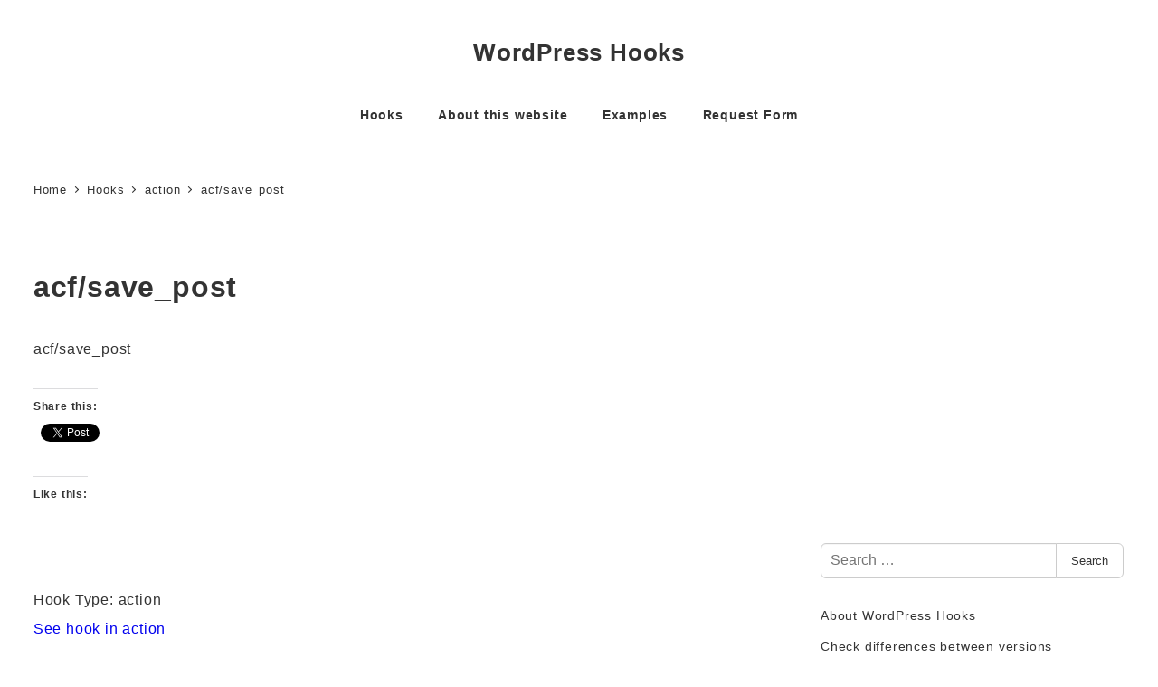

--- FILE ---
content_type: text/html; charset=UTF-8
request_url: https://wp-plugin-api.com/hook/acf-save_post-97/
body_size: 20881
content:
<!DOCTYPE html>
<html lang="en-US" data-sticky-footer="true" data-scrolled="false">

<head>
	<!-- Manifest added by SuperPWA - Progressive Web Apps Plugin For WordPress -->
<link rel="manifest" href="/superpwa-manifest.json">
<meta name="theme-color" content="#D5E0EB">
<!-- / SuperPWA.com -->
		<meta charset="UTF-8">
		<meta name="viewport" content="width=device-width, initial-scale=1, minimum-scale=1, viewport-fit=cover">
		<meta name='robots' content='index, follow, max-image-preview:large, max-snippet:-1, max-video-preview:-1' />
					<meta property="og:title" content="acf/save_post">
		
					<meta property="og:type" content="article">
		
					<meta property="og:url" content="https://wp-plugin-api.com/hook/acf-save_post-97/">
		
					<meta property="og:image" content="https://www.wp-plugin-api.com/wp-content/uploads/2018/09/wp-plugin-api.png">
		
					<meta property="og:site_name" content="WordPress Hooks">
		
					<meta property="og:description" content="acf/save_post">
		
					<meta property="og:locale" content="en_US">
		
				
	<!-- This site is optimized with the Yoast SEO plugin v26.8 - https://yoast.com/product/yoast-seo-wordpress/ -->
	<title>acf/save_post - WordPress Hooks</title>
	<link rel="canonical" href="https://wp-plugin-api.com/hook/acf-save_post-97/" />
	<meta property="og:locale" content="en_US" />
	<meta property="og:type" content="article" />
	<meta property="og:title" content="acf/save_post - WordPress Hooks" />
	<meta property="og:description" content="acf/save_post" />
	<meta property="og:url" content="https://wp-plugin-api.com/hook/acf-save_post-97/" />
	<meta property="og:site_name" content="WordPress Hooks" />
	<meta property="og:image" content="https://i0.wp.com/wp-plugin-api.com/wp-content/uploads/2018/09/wp-plugin-api.png?fit=666%2C666&ssl=1" />
	<meta property="og:image:width" content="666" />
	<meta property="og:image:height" content="666" />
	<meta property="og:image:type" content="image/png" />
	<meta name="twitter:card" content="summary_large_image" />
	<script type="application/ld+json" class="yoast-schema-graph">{"@context":"https://schema.org","@graph":[{"@type":"WebPage","@id":"https://wp-plugin-api.com/hook/acf-save_post-97/","url":"https://wp-plugin-api.com/hook/acf-save_post-97/","name":"acf/save_post - WordPress Hooks","isPartOf":{"@id":"https://wp-plugin-api.com/#website"},"datePublished":"2023-09-19T17:45:14+00:00","breadcrumb":{"@id":"https://wp-plugin-api.com/hook/acf-save_post-97/#breadcrumb"},"inLanguage":"en-US","potentialAction":[{"@type":"ReadAction","target":["https://wp-plugin-api.com/hook/acf-save_post-97/"]}]},{"@type":"BreadcrumbList","@id":"https://wp-plugin-api.com/hook/acf-save_post-97/#breadcrumb","itemListElement":[{"@type":"ListItem","position":1,"name":"ホーム","item":"https://wp-plugin-api.com/"},{"@type":"ListItem","position":2,"name":"Hooks","item":"https://wp-plugin-api.com/hooks/"},{"@type":"ListItem","position":3,"name":"acf/save_post"}]},{"@type":"WebSite","@id":"https://wp-plugin-api.com/#website","url":"https://wp-plugin-api.com/","name":"WordPress Hooks","description":"See hooks in action. WordPress Hooks reference","potentialAction":[{"@type":"SearchAction","target":{"@type":"EntryPoint","urlTemplate":"https://wp-plugin-api.com/?s={search_term_string}"},"query-input":{"@type":"PropertyValueSpecification","valueRequired":true,"valueName":"search_term_string"}}],"inLanguage":"en-US"}]}</script>
	<!-- / Yoast SEO plugin. -->


<link rel='dns-prefetch' href='//pagead2.googlesyndication.com' />
<link rel='dns-prefetch' href='//www.googletagmanager.com' />
<link rel='dns-prefetch' href='//stats.wp.com' />
<link rel='dns-prefetch' href='//v0.wordpress.com' />
<link rel='dns-prefetch' href='//widgets.wp.com' />
<link rel='dns-prefetch' href='//s0.wp.com' />
<link rel='dns-prefetch' href='//0.gravatar.com' />
<link rel='dns-prefetch' href='//1.gravatar.com' />
<link rel='dns-prefetch' href='//2.gravatar.com' />
<link rel='preconnect' href='//i0.wp.com' />
<link rel="alternate" type="application/rss+xml" title="WordPress Hooks &raquo; Feed" href="https://wp-plugin-api.com/feed/" />
<link rel="alternate" type="application/rss+xml" title="WordPress Hooks &raquo; Comments Feed" href="https://wp-plugin-api.com/comments/feed/" />
		<link rel="profile" href="http://gmpg.org/xfn/11">
												<link rel="pingback" href="https://wp-plugin-api.com/xmlrpc.php">
							<link rel="alternate" type="application/rss+xml" title="WordPress Hooks &raquo; acf/save_post Comments Feed" href="https://wp-plugin-api.com/hook/acf-save_post-97/feed/" />
<link rel="alternate" title="oEmbed (JSON)" type="application/json+oembed" href="https://wp-plugin-api.com/wp-json/oembed/1.0/embed?url=https%3A%2F%2Fwp-plugin-api.com%2Fhook%2Facf-save_post-97%2F" />
<link rel="alternate" title="oEmbed (XML)" type="text/xml+oembed" href="https://wp-plugin-api.com/wp-json/oembed/1.0/embed?url=https%3A%2F%2Fwp-plugin-api.com%2Fhook%2Facf-save_post-97%2F&#038;format=xml" />
<style id='wp-img-auto-sizes-contain-inline-css' type='text/css'>
img:is([sizes=auto i],[sizes^="auto," i]){contain-intrinsic-size:3000px 1500px}
/*# sourceURL=wp-img-auto-sizes-contain-inline-css */
</style>
<link rel='stylesheet' id='wp-like-me-box-css' href='https://wp-plugin-api.com/wp-content/themes/snow-monkey/vendor/inc2734/wp-like-me-box/src/assets/css/wp-like-me-box.css?ver=1731544062' type='text/css' media='all' />
<link rel='stylesheet' id='slick-carousel-css' href='https://wp-plugin-api.com/wp-content/themes/snow-monkey/vendor/inc2734/wp-awesome-widgets/src/assets/packages/slick-carousel/slick/slick.css?ver=1731544062' type='text/css' media='all' />
<link rel='stylesheet' id='slick-carousel-theme-css' href='https://wp-plugin-api.com/wp-content/themes/snow-monkey/vendor/inc2734/wp-awesome-widgets/src/assets/packages/slick-carousel/slick/slick-theme.css?ver=1731544062' type='text/css' media='all' />
<link rel='stylesheet' id='wp-awesome-widgets-css' href='https://wp-plugin-api.com/wp-content/themes/snow-monkey/vendor/inc2734/wp-awesome-widgets/src/assets/css/app.css?ver=1731544062' type='text/css' media='all' />
<link rel='stylesheet' id='wp-share-buttons-css' href='https://wp-plugin-api.com/wp-content/themes/snow-monkey/vendor/inc2734/wp-share-buttons/src/assets/css/wp-share-buttons.css?ver=1731544062' type='text/css' media='all' />
<style id='wp-emoji-styles-inline-css' type='text/css'>

	img.wp-smiley, img.emoji {
		display: inline !important;
		border: none !important;
		box-shadow: none !important;
		height: 1em !important;
		width: 1em !important;
		margin: 0 0.07em !important;
		vertical-align: -0.1em !important;
		background: none !important;
		padding: 0 !important;
	}
/*# sourceURL=wp-emoji-styles-inline-css */
</style>
<link rel='stylesheet' id='wp-block-library-css' href='https://wp-plugin-api.com/wp-includes/css/dist/block-library/style.min.css?ver=6.9' type='text/css' media='all' />
<style id='global-styles-inline-css' type='text/css'>
:root{--wp--preset--aspect-ratio--square: 1;--wp--preset--aspect-ratio--4-3: 4/3;--wp--preset--aspect-ratio--3-4: 3/4;--wp--preset--aspect-ratio--3-2: 3/2;--wp--preset--aspect-ratio--2-3: 2/3;--wp--preset--aspect-ratio--16-9: 16/9;--wp--preset--aspect-ratio--9-16: 9/16;--wp--preset--color--black: #000000;--wp--preset--color--cyan-bluish-gray: #abb8c3;--wp--preset--color--white: #ffffff;--wp--preset--color--pale-pink: #f78da7;--wp--preset--color--vivid-red: #cf2e2e;--wp--preset--color--luminous-vivid-orange: #ff6900;--wp--preset--color--luminous-vivid-amber: #fcb900;--wp--preset--color--light-green-cyan: #7bdcb5;--wp--preset--color--vivid-green-cyan: #00d084;--wp--preset--color--pale-cyan-blue: #8ed1fc;--wp--preset--color--vivid-cyan-blue: #0693e3;--wp--preset--color--vivid-purple: #9b51e0;--wp--preset--color--sm-accent: var(--accent-color);--wp--preset--color--sm-sub-accent: var(--sub-accent-color);--wp--preset--color--sm-text: var(--_color-text);--wp--preset--color--sm-text-alt: var(--_color-white);--wp--preset--color--sm-lightest-gray: var(--_lightest-color-gray);--wp--preset--color--sm-lighter-gray: var(--_lighter-color-gray);--wp--preset--color--sm-light-gray: var(--_light-color-gray);--wp--preset--color--sm-gray: var(--_color-gray);--wp--preset--color--sm-dark-gray: var(--_dark-color-gray);--wp--preset--color--sm-darker-gray: var(--_darker-color-gray);--wp--preset--color--sm-darkest-gray: var(--_darkest-color-gray);--wp--preset--gradient--vivid-cyan-blue-to-vivid-purple: linear-gradient(135deg,rgb(6,147,227) 0%,rgb(155,81,224) 100%);--wp--preset--gradient--light-green-cyan-to-vivid-green-cyan: linear-gradient(135deg,rgb(122,220,180) 0%,rgb(0,208,130) 100%);--wp--preset--gradient--luminous-vivid-amber-to-luminous-vivid-orange: linear-gradient(135deg,rgb(252,185,0) 0%,rgb(255,105,0) 100%);--wp--preset--gradient--luminous-vivid-orange-to-vivid-red: linear-gradient(135deg,rgb(255,105,0) 0%,rgb(207,46,46) 100%);--wp--preset--gradient--very-light-gray-to-cyan-bluish-gray: linear-gradient(135deg,rgb(238,238,238) 0%,rgb(169,184,195) 100%);--wp--preset--gradient--cool-to-warm-spectrum: linear-gradient(135deg,rgb(74,234,220) 0%,rgb(151,120,209) 20%,rgb(207,42,186) 40%,rgb(238,44,130) 60%,rgb(251,105,98) 80%,rgb(254,248,76) 100%);--wp--preset--gradient--blush-light-purple: linear-gradient(135deg,rgb(255,206,236) 0%,rgb(152,150,240) 100%);--wp--preset--gradient--blush-bordeaux: linear-gradient(135deg,rgb(254,205,165) 0%,rgb(254,45,45) 50%,rgb(107,0,62) 100%);--wp--preset--gradient--luminous-dusk: linear-gradient(135deg,rgb(255,203,112) 0%,rgb(199,81,192) 50%,rgb(65,88,208) 100%);--wp--preset--gradient--pale-ocean: linear-gradient(135deg,rgb(255,245,203) 0%,rgb(182,227,212) 50%,rgb(51,167,181) 100%);--wp--preset--gradient--electric-grass: linear-gradient(135deg,rgb(202,248,128) 0%,rgb(113,206,126) 100%);--wp--preset--gradient--midnight: linear-gradient(135deg,rgb(2,3,129) 0%,rgb(40,116,252) 100%);--wp--preset--font-size--small: 13px;--wp--preset--font-size--medium: 20px;--wp--preset--font-size--large: 36px;--wp--preset--font-size--x-large: 42px;--wp--preset--font-size--sm-xs: 0.8rem;--wp--preset--font-size--sm-s: 0.88rem;--wp--preset--font-size--sm-m: 1rem;--wp--preset--font-size--sm-l: 1.14rem;--wp--preset--font-size--sm-xl: 1.33rem;--wp--preset--font-size--sm-2-xl: 1.6rem;--wp--preset--font-size--sm-3-xl: 2rem;--wp--preset--font-size--sm-4-xl: 2.66rem;--wp--preset--font-size--sm-5-xl: 4rem;--wp--preset--font-size--sm-6-xl: 8rem;--wp--preset--spacing--20: var(--_s-2);--wp--preset--spacing--30: var(--_s-1);--wp--preset--spacing--40: var(--_s1);--wp--preset--spacing--50: var(--_s2);--wp--preset--spacing--60: var(--_s3);--wp--preset--spacing--70: var(--_s4);--wp--preset--spacing--80: var(--_s5);--wp--preset--shadow--natural: 6px 6px 9px rgba(0, 0, 0, 0.2);--wp--preset--shadow--deep: 12px 12px 50px rgba(0, 0, 0, 0.4);--wp--preset--shadow--sharp: 6px 6px 0px rgba(0, 0, 0, 0.2);--wp--preset--shadow--outlined: 6px 6px 0px -3px rgb(255, 255, 255), 6px 6px rgb(0, 0, 0);--wp--preset--shadow--crisp: 6px 6px 0px rgb(0, 0, 0);--wp--custom--slim-width: 46rem;--wp--custom--content-max-width: var(--_global--container-max-width);--wp--custom--content-width: var(--wp--custom--content-max-width);--wp--custom--content-wide-width: calc(var(--wp--custom--content-width) + 240px);--wp--custom--has-sidebar-main-basis: var(--wp--custom--slim-width);--wp--custom--has-sidebar-sidebar-basis: 336px;}:root { --wp--style--global--content-size: var(--wp--custom--content-width);--wp--style--global--wide-size: var(--wp--custom--content-wide-width); }:where(body) { margin: 0; }.wp-site-blocks > .alignleft { float: left; margin-right: 2em; }.wp-site-blocks > .alignright { float: right; margin-left: 2em; }.wp-site-blocks > .aligncenter { justify-content: center; margin-left: auto; margin-right: auto; }:where(.wp-site-blocks) > * { margin-block-start: var(--_margin1); margin-block-end: 0; }:where(.wp-site-blocks) > :first-child { margin-block-start: 0; }:where(.wp-site-blocks) > :last-child { margin-block-end: 0; }:root { --wp--style--block-gap: var(--_margin1); }:root :where(.is-layout-flow) > :first-child{margin-block-start: 0;}:root :where(.is-layout-flow) > :last-child{margin-block-end: 0;}:root :where(.is-layout-flow) > *{margin-block-start: var(--_margin1);margin-block-end: 0;}:root :where(.is-layout-constrained) > :first-child{margin-block-start: 0;}:root :where(.is-layout-constrained) > :last-child{margin-block-end: 0;}:root :where(.is-layout-constrained) > *{margin-block-start: var(--_margin1);margin-block-end: 0;}:root :where(.is-layout-flex){gap: var(--_margin1);}:root :where(.is-layout-grid){gap: var(--_margin1);}.is-layout-flow > .alignleft{float: left;margin-inline-start: 0;margin-inline-end: 2em;}.is-layout-flow > .alignright{float: right;margin-inline-start: 2em;margin-inline-end: 0;}.is-layout-flow > .aligncenter{margin-left: auto !important;margin-right: auto !important;}.is-layout-constrained > .alignleft{float: left;margin-inline-start: 0;margin-inline-end: 2em;}.is-layout-constrained > .alignright{float: right;margin-inline-start: 2em;margin-inline-end: 0;}.is-layout-constrained > .aligncenter{margin-left: auto !important;margin-right: auto !important;}.is-layout-constrained > :where(:not(.alignleft):not(.alignright):not(.alignfull)){max-width: var(--wp--style--global--content-size);margin-left: auto !important;margin-right: auto !important;}.is-layout-constrained > .alignwide{max-width: var(--wp--style--global--wide-size);}body .is-layout-flex{display: flex;}.is-layout-flex{flex-wrap: wrap;align-items: center;}.is-layout-flex > :is(*, div){margin: 0;}body .is-layout-grid{display: grid;}.is-layout-grid > :is(*, div){margin: 0;}body{padding-top: 0px;padding-right: 0px;padding-bottom: 0px;padding-left: 0px;}a:where(:not(.wp-element-button)){color: var(--wp--preset--color--sm-accent);text-decoration: underline;}:root :where(.wp-element-button, .wp-block-button__link){background-color: var(--wp--preset--color--sm-accent);border-radius: var(--_global--border-radius);border-width: 0;color: var(--wp--preset--color--sm-text-alt);font-family: inherit;font-size: inherit;font-style: inherit;font-weight: inherit;letter-spacing: inherit;line-height: inherit;padding-top: calc(var(--_padding-1) * .5);padding-right: var(--_padding-1);padding-bottom: calc(var(--_padding-1) * .5);padding-left: var(--_padding-1);text-decoration: none;text-transform: inherit;}.has-black-color{color: var(--wp--preset--color--black) !important;}.has-cyan-bluish-gray-color{color: var(--wp--preset--color--cyan-bluish-gray) !important;}.has-white-color{color: var(--wp--preset--color--white) !important;}.has-pale-pink-color{color: var(--wp--preset--color--pale-pink) !important;}.has-vivid-red-color{color: var(--wp--preset--color--vivid-red) !important;}.has-luminous-vivid-orange-color{color: var(--wp--preset--color--luminous-vivid-orange) !important;}.has-luminous-vivid-amber-color{color: var(--wp--preset--color--luminous-vivid-amber) !important;}.has-light-green-cyan-color{color: var(--wp--preset--color--light-green-cyan) !important;}.has-vivid-green-cyan-color{color: var(--wp--preset--color--vivid-green-cyan) !important;}.has-pale-cyan-blue-color{color: var(--wp--preset--color--pale-cyan-blue) !important;}.has-vivid-cyan-blue-color{color: var(--wp--preset--color--vivid-cyan-blue) !important;}.has-vivid-purple-color{color: var(--wp--preset--color--vivid-purple) !important;}.has-sm-accent-color{color: var(--wp--preset--color--sm-accent) !important;}.has-sm-sub-accent-color{color: var(--wp--preset--color--sm-sub-accent) !important;}.has-sm-text-color{color: var(--wp--preset--color--sm-text) !important;}.has-sm-text-alt-color{color: var(--wp--preset--color--sm-text-alt) !important;}.has-sm-lightest-gray-color{color: var(--wp--preset--color--sm-lightest-gray) !important;}.has-sm-lighter-gray-color{color: var(--wp--preset--color--sm-lighter-gray) !important;}.has-sm-light-gray-color{color: var(--wp--preset--color--sm-light-gray) !important;}.has-sm-gray-color{color: var(--wp--preset--color--sm-gray) !important;}.has-sm-dark-gray-color{color: var(--wp--preset--color--sm-dark-gray) !important;}.has-sm-darker-gray-color{color: var(--wp--preset--color--sm-darker-gray) !important;}.has-sm-darkest-gray-color{color: var(--wp--preset--color--sm-darkest-gray) !important;}.has-black-background-color{background-color: var(--wp--preset--color--black) !important;}.has-cyan-bluish-gray-background-color{background-color: var(--wp--preset--color--cyan-bluish-gray) !important;}.has-white-background-color{background-color: var(--wp--preset--color--white) !important;}.has-pale-pink-background-color{background-color: var(--wp--preset--color--pale-pink) !important;}.has-vivid-red-background-color{background-color: var(--wp--preset--color--vivid-red) !important;}.has-luminous-vivid-orange-background-color{background-color: var(--wp--preset--color--luminous-vivid-orange) !important;}.has-luminous-vivid-amber-background-color{background-color: var(--wp--preset--color--luminous-vivid-amber) !important;}.has-light-green-cyan-background-color{background-color: var(--wp--preset--color--light-green-cyan) !important;}.has-vivid-green-cyan-background-color{background-color: var(--wp--preset--color--vivid-green-cyan) !important;}.has-pale-cyan-blue-background-color{background-color: var(--wp--preset--color--pale-cyan-blue) !important;}.has-vivid-cyan-blue-background-color{background-color: var(--wp--preset--color--vivid-cyan-blue) !important;}.has-vivid-purple-background-color{background-color: var(--wp--preset--color--vivid-purple) !important;}.has-sm-accent-background-color{background-color: var(--wp--preset--color--sm-accent) !important;}.has-sm-sub-accent-background-color{background-color: var(--wp--preset--color--sm-sub-accent) !important;}.has-sm-text-background-color{background-color: var(--wp--preset--color--sm-text) !important;}.has-sm-text-alt-background-color{background-color: var(--wp--preset--color--sm-text-alt) !important;}.has-sm-lightest-gray-background-color{background-color: var(--wp--preset--color--sm-lightest-gray) !important;}.has-sm-lighter-gray-background-color{background-color: var(--wp--preset--color--sm-lighter-gray) !important;}.has-sm-light-gray-background-color{background-color: var(--wp--preset--color--sm-light-gray) !important;}.has-sm-gray-background-color{background-color: var(--wp--preset--color--sm-gray) !important;}.has-sm-dark-gray-background-color{background-color: var(--wp--preset--color--sm-dark-gray) !important;}.has-sm-darker-gray-background-color{background-color: var(--wp--preset--color--sm-darker-gray) !important;}.has-sm-darkest-gray-background-color{background-color: var(--wp--preset--color--sm-darkest-gray) !important;}.has-black-border-color{border-color: var(--wp--preset--color--black) !important;}.has-cyan-bluish-gray-border-color{border-color: var(--wp--preset--color--cyan-bluish-gray) !important;}.has-white-border-color{border-color: var(--wp--preset--color--white) !important;}.has-pale-pink-border-color{border-color: var(--wp--preset--color--pale-pink) !important;}.has-vivid-red-border-color{border-color: var(--wp--preset--color--vivid-red) !important;}.has-luminous-vivid-orange-border-color{border-color: var(--wp--preset--color--luminous-vivid-orange) !important;}.has-luminous-vivid-amber-border-color{border-color: var(--wp--preset--color--luminous-vivid-amber) !important;}.has-light-green-cyan-border-color{border-color: var(--wp--preset--color--light-green-cyan) !important;}.has-vivid-green-cyan-border-color{border-color: var(--wp--preset--color--vivid-green-cyan) !important;}.has-pale-cyan-blue-border-color{border-color: var(--wp--preset--color--pale-cyan-blue) !important;}.has-vivid-cyan-blue-border-color{border-color: var(--wp--preset--color--vivid-cyan-blue) !important;}.has-vivid-purple-border-color{border-color: var(--wp--preset--color--vivid-purple) !important;}.has-sm-accent-border-color{border-color: var(--wp--preset--color--sm-accent) !important;}.has-sm-sub-accent-border-color{border-color: var(--wp--preset--color--sm-sub-accent) !important;}.has-sm-text-border-color{border-color: var(--wp--preset--color--sm-text) !important;}.has-sm-text-alt-border-color{border-color: var(--wp--preset--color--sm-text-alt) !important;}.has-sm-lightest-gray-border-color{border-color: var(--wp--preset--color--sm-lightest-gray) !important;}.has-sm-lighter-gray-border-color{border-color: var(--wp--preset--color--sm-lighter-gray) !important;}.has-sm-light-gray-border-color{border-color: var(--wp--preset--color--sm-light-gray) !important;}.has-sm-gray-border-color{border-color: var(--wp--preset--color--sm-gray) !important;}.has-sm-dark-gray-border-color{border-color: var(--wp--preset--color--sm-dark-gray) !important;}.has-sm-darker-gray-border-color{border-color: var(--wp--preset--color--sm-darker-gray) !important;}.has-sm-darkest-gray-border-color{border-color: var(--wp--preset--color--sm-darkest-gray) !important;}.has-vivid-cyan-blue-to-vivid-purple-gradient-background{background: var(--wp--preset--gradient--vivid-cyan-blue-to-vivid-purple) !important;}.has-light-green-cyan-to-vivid-green-cyan-gradient-background{background: var(--wp--preset--gradient--light-green-cyan-to-vivid-green-cyan) !important;}.has-luminous-vivid-amber-to-luminous-vivid-orange-gradient-background{background: var(--wp--preset--gradient--luminous-vivid-amber-to-luminous-vivid-orange) !important;}.has-luminous-vivid-orange-to-vivid-red-gradient-background{background: var(--wp--preset--gradient--luminous-vivid-orange-to-vivid-red) !important;}.has-very-light-gray-to-cyan-bluish-gray-gradient-background{background: var(--wp--preset--gradient--very-light-gray-to-cyan-bluish-gray) !important;}.has-cool-to-warm-spectrum-gradient-background{background: var(--wp--preset--gradient--cool-to-warm-spectrum) !important;}.has-blush-light-purple-gradient-background{background: var(--wp--preset--gradient--blush-light-purple) !important;}.has-blush-bordeaux-gradient-background{background: var(--wp--preset--gradient--blush-bordeaux) !important;}.has-luminous-dusk-gradient-background{background: var(--wp--preset--gradient--luminous-dusk) !important;}.has-pale-ocean-gradient-background{background: var(--wp--preset--gradient--pale-ocean) !important;}.has-electric-grass-gradient-background{background: var(--wp--preset--gradient--electric-grass) !important;}.has-midnight-gradient-background{background: var(--wp--preset--gradient--midnight) !important;}.has-small-font-size{font-size: var(--wp--preset--font-size--small) !important;}.has-medium-font-size{font-size: var(--wp--preset--font-size--medium) !important;}.has-large-font-size{font-size: var(--wp--preset--font-size--large) !important;}.has-x-large-font-size{font-size: var(--wp--preset--font-size--x-large) !important;}.has-sm-xs-font-size{font-size: var(--wp--preset--font-size--sm-xs) !important;}.has-sm-s-font-size{font-size: var(--wp--preset--font-size--sm-s) !important;}.has-sm-m-font-size{font-size: var(--wp--preset--font-size--sm-m) !important;}.has-sm-l-font-size{font-size: var(--wp--preset--font-size--sm-l) !important;}.has-sm-xl-font-size{font-size: var(--wp--preset--font-size--sm-xl) !important;}.has-sm-2-xl-font-size{font-size: var(--wp--preset--font-size--sm-2-xl) !important;}.has-sm-3-xl-font-size{font-size: var(--wp--preset--font-size--sm-3-xl) !important;}.has-sm-4-xl-font-size{font-size: var(--wp--preset--font-size--sm-4-xl) !important;}.has-sm-5-xl-font-size{font-size: var(--wp--preset--font-size--sm-5-xl) !important;}.has-sm-6-xl-font-size{font-size: var(--wp--preset--font-size--sm-6-xl) !important;}
/*# sourceURL=global-styles-inline-css */
</style>

<link rel='stylesheet' id='wp-oembed-blog-card-css' href='https://wp-plugin-api.com/wp-content/themes/snow-monkey/vendor/inc2734/wp-oembed-blog-card/src/assets/css/app.css?ver=1731544062' type='text/css' media='all' />
<link rel='stylesheet' id='codesnippet-css' href='https://wp-plugin-api.com/wp-content/plugins/ark-wysiwyg-comment-editor/ckeditor/plugins/codesnippet/lib/highlight/styles/idea.css?ver=20131003' type='text/css' media='all' />
<link rel='stylesheet' id='ligature-symbols-css' href='https://wp-plugin-api.com/wp-content/plugins/gianism/assets/css/lsf.css?ver=2.11' type='text/css' media='all' />
<link rel='stylesheet' id='gianism-css' href='https://wp-plugin-api.com/wp-content/plugins/gianism/assets/css/gianism-style.css?ver=5.3.0' type='text/css' media='all' />
<link rel='stylesheet' id='snow-monkey-app-css' href='https://wp-plugin-api.com/wp-content/themes/snow-monkey/assets/css/app/app.css?ver=1731544062' type='text/css' media='all' />
<style id='snow-monkey-app-inline-css' type='text/css'>
input[type="email"],input[type="number"],input[type="password"],input[type="search"],input[type="tel"],input[type="text"],input[type="url"],textarea { font-size: 16px }
:root { --_margin-scale: 1;--_space: 1.8rem;--_space-unitless: 1.8;--accent-color: #cd162c;--wp--preset--color--accent-color: var(--accent-color);--dark-accent-color: #710c18;--light-accent-color: #ed5c6d;--lighter-accent-color: #f49aa5;--lightest-accent-color: #f6aab3;--sub-accent-color: #707593;--wp--preset--color--sub-accent-color: var(--sub-accent-color);--dark-sub-accent-color: #444759;--light-sub-accent-color: #aaadbf;--lighter-sub-accent-color: #d1d3dd;--lightest-sub-accent-color: #dcdde4;--_half-leading: 0.4;--font-family: "Helvetica Neue",Arial,"Hiragino Kaku Gothic ProN","Hiragino Sans","BIZ UDPGothic",Meiryo,sans-serif;--_global--font-family: var(--font-family);--_global--font-size-px: 16px }
html { letter-spacing: 0.05rem }
/*# sourceURL=snow-monkey-app-inline-css */
</style>
<link rel='stylesheet' id='snow-monkey-theme-css' href='https://wp-plugin-api.com/wp-content/themes/snow-monkey/assets/css/app/app-theme.css?ver=1731544062' type='text/css' media='all' />
<style id='snow-monkey-theme-inline-css' type='text/css'>
:root { --entry-content-h2-background-color: #f7f7f7;--entry-content-h2-padding: calc(var(--_space) * 0.25) calc(var(--_space) * 0.25) calc(var(--_space) * 0.25) calc(var(--_space) * 0.5);--entry-content-h3-border-bottom: 1px solid #eee;--entry-content-h3-padding: 0 0 calc(var(--_space) * 0.25);--widget-title-display: flex;--widget-title-flex-direction: row;--widget-title-align-items: center;--widget-title-justify-content: center;--widget-title-pseudo-display: block;--widget-title-pseudo-content: "";--widget-title-pseudo-height: 1px;--widget-title-pseudo-background-color: #111;--widget-title-pseudo-flex: 1 0 0%;--widget-title-pseudo-min-width: 20px;--widget-title-before-margin-right: .5em;--widget-title-after-margin-left: .5em }
body { --entry-content-h2-border-left: 1px solid var(--wp--preset--color--sm-accent) }
/*# sourceURL=snow-monkey-theme-inline-css */
</style>
<link rel='stylesheet' id='wordpress-hooks-css' href='https://wp-plugin-api.com/wp-content/themes/wordpress-hooks/style.css?ver=6.9' type='text/css' media='all' />
<link rel='stylesheet' id='snow-monkey-custom-widgets-app-css' href='https://wp-plugin-api.com/wp-content/themes/snow-monkey/assets/css/custom-widgets/app.css?ver=1731544062' type='text/css' media='all' />
<link rel='stylesheet' id='snow-monkey-custom-widgets-theme-css' href='https://wp-plugin-api.com/wp-content/themes/snow-monkey/assets/css/custom-widgets/app-theme.css?ver=1731544062' type='text/css' media='all' />
<link rel='stylesheet' id='snow-monkey-block-library-app-css' href='https://wp-plugin-api.com/wp-content/themes/snow-monkey/assets/css/block-library/app.css?ver=1731544062' type='text/css' media='all' />
<link rel='stylesheet' id='snow-monkey-block-library-theme-css' href='https://wp-plugin-api.com/wp-content/themes/snow-monkey/assets/css/block-library/app-theme.css?ver=1731544062' type='text/css' media='all' />
<link rel='stylesheet' id='spider-css' href='https://wp-plugin-api.com/wp-content/themes/snow-monkey/assets/css/app/spider.css?ver=1731544062' type='text/css' media='all' />
<link rel='stylesheet' id='jetpack_likes-css' href='https://wp-plugin-api.com/wp-content/plugins/jetpack/modules/likes/style.css?ver=15.4' type='text/css' media='all' />
<link rel='stylesheet' id='jetpack-subscriptions-css' href='https://wp-plugin-api.com/wp-content/plugins/jetpack/_inc/build/subscriptions/subscriptions.min.css?ver=15.4' type='text/css' media='all' />
<link rel='stylesheet' id='sharedaddy-css' href='https://wp-plugin-api.com/wp-content/plugins/jetpack/modules/sharedaddy/sharing.css?ver=15.4' type='text/css' media='all' />
<link rel='stylesheet' id='social-logos-css' href='https://wp-plugin-api.com/wp-content/plugins/jetpack/_inc/social-logos/social-logos.min.css?ver=15.4' type='text/css' media='all' />
<script type="text/javascript" async data-ad-client="ca-pub-9830678923583147" crossorigin="anonymous" src="https://pagead2.googlesyndication.com/pagead/js/adsbygoogle.js" id="google-adsense-js"></script>
<script type="text/javascript" id="wp-oembed-blog-card-js-extra">
/* <![CDATA[ */
var WP_OEMBED_BLOG_CARD = {"endpoint":"https://wp-plugin-api.com/wp-json/wp-oembed-blog-card/v1"};
//# sourceURL=wp-oembed-blog-card-js-extra
/* ]]> */
</script>
<script type="text/javascript" src="https://wp-plugin-api.com/wp-content/themes/snow-monkey/vendor/inc2734/wp-oembed-blog-card/src/assets/js/app.js?ver=1731544062" id="wp-oembed-blog-card-js" defer="defer" data-wp-strategy="defer"></script>
<script type="text/javascript" src="https://wp-plugin-api.com/wp-content/themes/snow-monkey/vendor/inc2734/wp-contents-outline/src/assets/packages/@inc2734/contents-outline/dist/index.js?ver=1731544062" id="contents-outline-js" defer="defer" data-wp-strategy="defer"></script>
<script type="text/javascript" src="https://wp-plugin-api.com/wp-content/themes/snow-monkey/vendor/inc2734/wp-contents-outline/src/assets/js/app.js?ver=1731544062" id="wp-contents-outline-js" defer="defer" data-wp-strategy="defer"></script>
<script type="text/javascript" id="wp-share-buttons-js-extra">
/* <![CDATA[ */
var inc2734_wp_share_buttons = {"copy_success":"Copied !","copy_failed":"Copy failed !"};
//# sourceURL=wp-share-buttons-js-extra
/* ]]> */
</script>
<script type="text/javascript" src="https://wp-plugin-api.com/wp-content/themes/snow-monkey/vendor/inc2734/wp-share-buttons/src/assets/js/wp-share-buttons.js?ver=1731544062" id="wp-share-buttons-js" defer="defer" data-wp-strategy="defer"></script>
<script type="text/javascript" src="https://wp-plugin-api.com/wp-includes/js/jquery/jquery.min.js?ver=3.7.1" id="jquery-core-js"></script>
<script type="text/javascript" src="https://wp-plugin-api.com/wp-includes/js/jquery/jquery-migrate.min.js?ver=3.4.1" id="jquery-migrate-js"></script>
<script type="text/javascript" src="https://wp-plugin-api.com/wp-content/plugins/ark-wysiwyg-comment-editor/ckeditor/plugins/codesnippet/lib/highlight/highlight.pack.js?ver=6.9" id="ark-highlight-js"></script>
<script type="text/javascript" src="https://wp-plugin-api.com/wp-content/themes/snow-monkey/assets/js/hash-nav.js?ver=1731544062" id="snow-monkey-hash-nav-js" defer="defer" data-wp-strategy="defer"></script>
<script type="text/javascript" src="https://wp-plugin-api.com/wp-content/themes/snow-monkey/assets/packages/spider/dist/js/spider.js?ver=1731544062" id="spider-js" defer="defer" data-wp-strategy="defer"></script>
<script type="text/javascript" id="snow-monkey-js-extra">
/* <![CDATA[ */
var snow_monkey = {"home_url":"https://wp-plugin-api.com","children_expander_open_label":"Open submenu","children_expander_close_label":"Close submenu"};
var inc2734_wp_share_buttons_facebook = {"endpoint":"https://wp-plugin-api.com/wp-admin/admin-ajax.php","action":"inc2734_wp_share_buttons_facebook","_ajax_nonce":"a234e9ac1d"};
var inc2734_wp_share_buttons_twitter = {"endpoint":"https://wp-plugin-api.com/wp-admin/admin-ajax.php","action":"inc2734_wp_share_buttons_twitter","_ajax_nonce":"67ce06fcea"};
var inc2734_wp_share_buttons_hatena = {"endpoint":"https://wp-plugin-api.com/wp-admin/admin-ajax.php","action":"inc2734_wp_share_buttons_hatena","_ajax_nonce":"d51f961038"};
var inc2734_wp_share_buttons_feedly = {"endpoint":"https://wp-plugin-api.com/wp-admin/admin-ajax.php","action":"inc2734_wp_share_buttons_feedly","_ajax_nonce":"be2981c2af"};
//# sourceURL=snow-monkey-js-extra
/* ]]> */
</script>
<script type="text/javascript" src="https://wp-plugin-api.com/wp-content/themes/snow-monkey/assets/js/app.js?ver=1731544062" id="snow-monkey-js" defer="defer" data-wp-strategy="defer"></script>
<script type="text/javascript" src="https://wp-plugin-api.com/wp-content/themes/snow-monkey/assets/packages/fontawesome-free/all.min.js?ver=1731544062" id="fontawesome6-js" defer="defer" data-wp-strategy="defer"></script>
<script type="text/javascript" src="https://wp-plugin-api.com/wp-content/themes/snow-monkey/assets/js/widgets.js?ver=1731544062" id="snow-monkey-widgets-js" defer="defer" data-wp-strategy="defer"></script>
<script type="text/javascript" src="https://wp-plugin-api.com/wp-content/themes/snow-monkey/assets/js/sidebar-sticky-widget-area.js?ver=1731544062" id="snow-monkey-sidebar-sticky-widget-area-js" defer="defer" data-wp-strategy="defer"></script>
<script type="text/javascript" src="https://wp-plugin-api.com/wp-content/themes/snow-monkey/assets/js/page-top.js?ver=1731544062" id="snow-monkey-page-top-js" defer="defer" data-wp-strategy="defer"></script>
<script type="text/javascript" src="https://wp-plugin-api.com/wp-content/themes/snow-monkey/assets/js/drop-nav.js?ver=1731544062" id="snow-monkey-drop-nav-js" defer="defer" data-wp-strategy="defer"></script>
<script type="text/javascript" src="https://wp-plugin-api.com/wp-content/themes/snow-monkey/assets/js/smooth-scroll.js?ver=1731544062" id="snow-monkey-smooth-scroll-js" defer="defer" data-wp-strategy="defer"></script>
<script type="text/javascript" src="https://wp-plugin-api.com/wp-content/themes/snow-monkey/assets/js/footer-sticky-nav.js?ver=1731544062" id="snow-monkey-footer-sticky-nav-js" defer="defer" data-wp-strategy="defer"></script>
<script type="text/javascript" src="https://wp-plugin-api.com/wp-content/themes/snow-monkey/assets/js/global-nav.js?ver=1731544062" id="snow-monkey-global-nav-js" defer="defer" data-wp-strategy="defer"></script>

<!-- Google tag (gtag.js) snippet added by Site Kit -->
<!-- Google Analytics snippet added by Site Kit -->
<script type="text/javascript" src="https://www.googletagmanager.com/gtag/js?id=GT-W6VZ9CN" id="google_gtagjs-js" async></script>
<script type="text/javascript" id="google_gtagjs-js-after">
/* <![CDATA[ */
window.dataLayer = window.dataLayer || [];function gtag(){dataLayer.push(arguments);}
gtag("set","linker",{"domains":["wp-plugin-api.com"]});
gtag("js", new Date());
gtag("set", "developer_id.dZTNiMT", true);
gtag("config", "GT-W6VZ9CN");
//# sourceURL=google_gtagjs-js-after
/* ]]> */
</script>
<link rel="https://api.w.org/" href="https://wp-plugin-api.com/wp-json/" /><link rel="EditURI" type="application/rsd+xml" title="RSD" href="https://wp-plugin-api.com/xmlrpc.php?rsd" />
<meta name="generator" content="WordPress 6.9" />
	<script type="text/javascript">
		jQuery(function($){
			$('.comment-reply-link').click(function(e){
				e.preventDefault();
				CKEDITOR.instances.comment.destroy();
				addComment.moveForm.apply( addComment );
				CKEDITOR.replace( "comment" );
			});
		});
	</script>
	<meta name="generator" content="Site Kit by Google 1.170.0" />	<style>img#wpstats{display:none}</style>
				<script type="application/ld+json">
			{"@context":"http:\/\/schema.org","@type":"Article","headline":"acf\/save_post","author":{"@type":"Person","name":""},"publisher":{"@type":"Organization","url":"https:\/\/wp-plugin-api.com","name":"WordPress Hooks","logo":{"@type":"ImageObject","url":false}},"mainEntityOfPage":{"@type":"WebPage","@id":"https:\/\/wp-plugin-api.com\/hook\/acf-save_post-97\/"},"image":{"@type":"ImageObject","url":"https:\/\/www.wp-plugin-api.com\/wp-content\/uploads\/2018\/09\/wp-plugin-api.png"},"datePublished":"2023-09-20T02:45:14+09:00","dateModified":"2023-09-20T02:45:14+09:00","description":"acf\/save_post"}		</script>
							<meta name="twitter:card" content="summary">
		
						<meta name="theme-color" content="#cd162c">
		
<!-- Google AdSense meta tags added by Site Kit -->
<meta name="google-adsense-platform-account" content="ca-host-pub-2644536267352236">
<meta name="google-adsense-platform-domain" content="sitekit.withgoogle.com">
<!-- End Google AdSense meta tags added by Site Kit -->

<!-- Google AdSense snippet added by Site Kit -->
<script type="text/javascript" async="async" src="https://pagead2.googlesyndication.com/pagead/js/adsbygoogle.js?client=ca-pub-9830678923583147&amp;host=ca-host-pub-2644536267352236" crossorigin="anonymous"></script>

<!-- End Google AdSense snippet added by Site Kit -->
<link rel="icon" href="https://i0.wp.com/wp-plugin-api.com/wp-content/uploads/2018/09/cropped-wp-plugin-api.png?fit=32%2C32&#038;ssl=1" sizes="32x32" />
<link rel="icon" href="https://i0.wp.com/wp-plugin-api.com/wp-content/uploads/2018/09/cropped-wp-plugin-api.png?fit=192%2C192&#038;ssl=1" sizes="192x192" />
<link rel="apple-touch-icon" href="https://i0.wp.com/wp-plugin-api.com/wp-content/uploads/2018/09/cropped-wp-plugin-api.png?fit=180%2C180&#038;ssl=1" />
<meta name="msapplication-TileImage" content="https://i0.wp.com/wp-plugin-api.com/wp-content/uploads/2018/09/cropped-wp-plugin-api.png?fit=270%2C270&#038;ssl=1" />
</head>

<body class="wp-singular hook-template-default single single-hook postid-34868 wp-theme-snow-monkey wp-child-theme-wordpress-hooks l-body--right-sidebar l-body" id="body"
	data-has-sidebar="true"
	data-is-full-template="false"
	data-is-slim-width="true"
	data-header-layout="center"
		ontouchstart=""
	>

			<div id="page-start"></div>
			
	
<nav
	id="drawer-nav"
	class="c-drawer c-drawer--fixed c-drawer--highlight-type-background-color"
	role="navigation"
	aria-hidden="true"
	aria-labelledby="hamburger-btn"
>
	<div class="c-drawer__inner">
		<div class="c-drawer__focus-point" tabindex="-1"></div>
		
		
		<ul id="menu-main-menu" class="c-drawer__menu"><li id="menu-item-7641" class="menu-item menu-item-type-post_type_archive menu-item-object-hook menu-item-7641 c-drawer__item"><a href="https://wp-plugin-api.com/hooks/">Hooks</a></li>
<li id="menu-item-5288" class="menu-item menu-item-type-post_type menu-item-object-page menu-item-5288 c-drawer__item"><a href="https://wp-plugin-api.com/about/">About this website</a></li>
<li id="menu-item-10472" class="menu-item menu-item-type-post_type_archive menu-item-object-example menu-item-10472 c-drawer__item"><a href="https://wp-plugin-api.com/examples/">Examples</a></li>
<li id="menu-item-5289" class="menu-item menu-item-type-post_type menu-item-object-page menu-item-5289 c-drawer__item"><a href="https://wp-plugin-api.com/request-form/">Request Form</a></li>
</ul>
					<ul class="c-drawer__menu">
				<li class="c-drawer__item">
					<form role="search" method="get" class="p-search-form" action="https://wp-plugin-api.com/"><label class="screen-reader-text" for="s">Search for:</label><div class="c-input-group"><div class="c-input-group__field"><input type="search" placeholder="Search &hellip;" value="" name="s"></div><button class="c-input-group__btn">Search</button></div></form>				</li>
			</ul>
		
			</div>
</nav>
<div class="c-drawer-close-zone" aria-hidden="true" aria-controls="drawer-nav"></div>

	<div class="l-container">
		
<header class="l-header l-header--center l-header--sticky-sm" role="banner">
	
	<div class="l-header__content">
		
<div class="l-center-header" data-has-global-nav="true">
	<div class="c-container">
		
		<div class="l-center-header__row">
			<div class="c-row c-row--margin-s c-row--lg-margin c-row--middle c-row--between c-row--nowrap">
									<div
						class="c-row__col c-row__col--fit u-invisible-lg-up u-invisible-wall"
													aria-hidden="true"
											>
						
<button
			class="c-hamburger-btn"
	aria-expanded="false"
	aria-controls="drawer-nav"
>
	<span class="c-hamburger-btn__bars">
		<span class="c-hamburger-btn__bar"></span>
		<span class="c-hamburger-btn__bar"></span>
		<span class="c-hamburger-btn__bar"></span>
	</span>

			<span class="c-hamburger-btn__label">
			MENU		</span>
	</button>
					</div>
				
				
				
				<div class="c-row__col c-row__col--auto u-text-center">
					<div class="c-site-branding">
	
		<div class="c-site-branding__title">
								<a href="https://wp-plugin-api.com">WordPress Hooks</a>
						</div>

		
	</div>
				</div>

				
				
									<div
						class="c-row__col c-row__col--fit u-invisible-lg-up "
											>
						
<button
			id="hamburger-btn"
			class="c-hamburger-btn"
	aria-expanded="false"
	aria-controls="drawer-nav"
>
	<span class="c-hamburger-btn__bars">
		<span class="c-hamburger-btn__bar"></span>
		<span class="c-hamburger-btn__bar"></span>
		<span class="c-hamburger-btn__bar"></span>
	</span>

			<span class="c-hamburger-btn__label">
			MENU		</span>
	</button>
					</div>
							</div>
		</div>

					<div class="l-center-header__row u-invisible-md-down">
				
<nav class="p-global-nav p-global-nav--hover-text-color p-global-nav--current-same-hover-effect" role="navigation">
	<ul id="menu-main-menu-1" class="c-navbar"><li class="menu-item menu-item-type-post_type_archive menu-item-object-hook menu-item-7641 c-navbar__item"><a href="https://wp-plugin-api.com/hooks/"><span>Hooks</span></a></li>
<li class="menu-item menu-item-type-post_type menu-item-object-page menu-item-5288 c-navbar__item"><a href="https://wp-plugin-api.com/about/"><span>About this website</span></a></li>
<li class="menu-item menu-item-type-post_type_archive menu-item-object-example menu-item-10472 c-navbar__item"><a href="https://wp-plugin-api.com/examples/"><span>Examples</span></a></li>
<li class="menu-item menu-item-type-post_type menu-item-object-page menu-item-5289 c-navbar__item"><a href="https://wp-plugin-api.com/request-form/"><span>Request Form</span></a></li>
</ul></nav>
			</div>
			</div>
</div>
	</div>

			<div class="l-header__drop-nav" aria-hidden="true">
			
<div class="p-drop-nav">
	<div class="c-container">
		
<nav class="p-global-nav p-global-nav--hover-text-color p-global-nav--current-same-hover-effect" role="navigation">
	<ul id="menu-main-menu-2" class="c-navbar"><li class="menu-item menu-item-type-post_type_archive menu-item-object-hook menu-item-7641 c-navbar__item"><a href="https://wp-plugin-api.com/hooks/"><span>Hooks</span></a></li>
<li class="menu-item menu-item-type-post_type menu-item-object-page menu-item-5288 c-navbar__item"><a href="https://wp-plugin-api.com/about/"><span>About this website</span></a></li>
<li class="menu-item menu-item-type-post_type_archive menu-item-object-example menu-item-10472 c-navbar__item"><a href="https://wp-plugin-api.com/examples/"><span>Examples</span></a></li>
<li class="menu-item menu-item-type-post_type menu-item-object-page menu-item-5289 c-navbar__item"><a href="https://wp-plugin-api.com/request-form/"><span>Request Form</span></a></li>
</ul></nav>
	</div>
</div>
		</div>
	</header>

		<div class="l-contents" role="document">
			
			
			
			
			<div class="l-contents__body">
				<div class="l-contents__container c-container">
					
<div class="p-breadcrumbs-wrapper">
	<ol class="c-breadcrumbs" itemscope itemtype="http://schema.org/BreadcrumbList">
								<li
				class="c-breadcrumbs__item"
				itemprop="itemListElement"
				itemscope
				itemtype="http://schema.org/ListItem"
			>
				<a
					itemscope
					itemtype="http://schema.org/Thing"
					itemprop="item"
					href="https://wp-plugin-api.com/"
					itemid="https://wp-plugin-api.com/"
									>
					<span itemprop="name">Home</span>
				</a>
				<meta itemprop="position" content="1" />
			</li>
								<li
				class="c-breadcrumbs__item"
				itemprop="itemListElement"
				itemscope
				itemtype="http://schema.org/ListItem"
			>
				<a
					itemscope
					itemtype="http://schema.org/Thing"
					itemprop="item"
					href="https://wp-plugin-api.com/hooks/"
					itemid="https://wp-plugin-api.com/hooks/"
									>
					<span itemprop="name">Hooks</span>
				</a>
				<meta itemprop="position" content="2" />
			</li>
								<li
				class="c-breadcrumbs__item"
				itemprop="itemListElement"
				itemscope
				itemtype="http://schema.org/ListItem"
			>
				<a
					itemscope
					itemtype="http://schema.org/Thing"
					itemprop="item"
					href="https://wp-plugin-api.com/hook_type/action/"
					itemid="https://wp-plugin-api.com/hook_type/action/"
									>
					<span itemprop="name">action</span>
				</a>
				<meta itemprop="position" content="3" />
			</li>
								<li
				class="c-breadcrumbs__item"
				itemprop="itemListElement"
				itemscope
				itemtype="http://schema.org/ListItem"
			>
				<a
					itemscope
					itemtype="http://schema.org/Thing"
					itemprop="item"
					href="https://wp-plugin-api.com/hook/acf-save_post-97/"
					itemid="https://wp-plugin-api.com/hook/acf-save_post-97/"
											aria-current="page"
									>
					<span itemprop="name">acf/save_post</span>
				</a>
				<meta itemprop="position" content="4" />
			</li>
			</ol>
</div>

					
					<div class="l-contents__inner">
						<main class="l-contents__main" role="main">
							
							
<article class="post-34868 hook type-hook status-publish hook_type-action c-entry">
	
<header class="c-entry__header">
	
	<h1 class="c-entry__title">acf/save_post</h1>

	</header>

	<div class="c-entry__body">
		
		
		
		
		

<div class="c-entry__content p-entry-content">
	
	<p>acf/save_post</p>
<div class="sharedaddy sd-sharing-enabled"><div class="robots-nocontent sd-block sd-social sd-social-official sd-sharing"><h3 class="sd-title">Share this:</h3><div class="sd-content"><ul><li class="share-facebook"><div class="fb-share-button" data-href="https://wp-plugin-api.com/hook/acf-save_post-97/" data-layout="button_count"></div></li><li class="share-twitter"><a href="https://twitter.com/share" class="twitter-share-button" data-url="https://wp-plugin-api.com/hook/acf-save_post-97/" data-text="acf/save_post"  >Tweet</a></li><li class="share-end"></li></ul></div></div></div><div class='sharedaddy sd-block sd-like jetpack-likes-widget-wrapper jetpack-likes-widget-unloaded' id='like-post-wrapper-148209250-34868-697063a5201d1' data-src='https://widgets.wp.com/likes/?ver=15.4#blog_id=148209250&amp;post_id=34868&amp;origin=wp-plugin-api.com&amp;obj_id=148209250-34868-697063a5201d1' data-name='like-post-frame-148209250-34868-697063a5201d1' data-title='Like or Reblog'><h3 class="sd-title">Like this:</h3><div class='likes-widget-placeholder post-likes-widget-placeholder' style='height: 55px;'><span class='button'><span>Like</span></span> <span class="loading">Loading...</span></div><span class='sd-text-color'></span><a class='sd-link-color'></a></div>	
	</div>

<div>Hook Type: action</div><a class="wpaw-showcase__more" href="#examples" style="margin:10px 0;">See hook in action</a>
<a name="examples"></a><h2 style="background-color:#eee;margin-top:20px;">See this hook used in plugins:</h2><select id="hook_example_version" name="plugin_version" style="margin:10px 0;"><option value="">Select Plugin</option><optgroup label="advanced-custom-fields"><option value="advanced-custom-fields.6.2.1">advanced-custom-fields.6.2.1</option></optgroup></select><div id="hook_used_in_examples" style="padding:20px;"></div><script>
var admin_ajax_url  = 'https://wp-plugin-api.com/wp-admin/admin-ajax.php';

jQuery('#hook_example_version').change(function(){
    // 
    var version = jQuery(this).val();
//     console.log( version);

    jQuery.ajax({
        dataType: "text",
        url: admin_ajax_url,
        data: {
            'action': 'ajax_hook_example',
            'pid' : '34868',
            'version': version,
            'secure': 'd5cee3cd1a'
        }, success: function( response ){

            // replace contents 
            jQuery('#hook_used_in_examples').html( response );//.trigger("create");
             
            SyntaxHighlighter.highlight();
        }
    });
})

</script>

		
		
		
		
			</div>

	</article>



<aside class="p-comments c-entry-aside">
			<h2 class="p-comments__title c-entry-aside__title">Comments on this post</h2>
	
	
					<p class="p-comments__nocomments">
				No comments.			</p>
		
	
	
		<div id="respond" class="p-comments__respond">
			<div class="p-comments__form">
					<div id="respond" class="comment-respond">
		<h3 id="reply-title" class="comment-reply-title">Leave a Reply <small><a rel="nofollow" id="cancel-comment-reply-link" href="/hook/acf-save_post-97/#respond" style="display:none;">Cancel reply</a></small></h3><form action="https://wp-plugin-api.com/wp-comments-post.php" method="post" id="commentform" class="comment-form"><p class="comment-notes"><span id="email-notes">Your email address will not be published.</span> <span class="required-field-message">Required fields are marked <span class="required">*</span></span></p><p class="comment-form-comment"><label for="comment">Comment <span class="required">*</span></label> <textarea id="comment" class="c-form-control" name="comment" cols="45" rows="8" maxlength="65525" required></textarea></p><p class="comment-form-author"><label for="author">Name <span class="required">*</span></label> <input id="author" class="c-form-control" name="author" type="text" value="" size="30" maxlength="245" autocomplete="name" required /></p>
<p class="comment-form-email"><label for="email">Email <span class="required">*</span></label> <input id="email" class="c-form-control" name="email" type="email" value="" size="30" maxlength="100" aria-describedby="email-notes" autocomplete="email" required /></p>
<p class="comment-form-url"><label for="url">Website</label> <input id="url" class="c-form-control" name="url" type="url" value="" size="30" maxlength="200" autocomplete="url" /></p>
<p class="form-submit"><input name="submit" type="submit" id="submit" class="c-btn" value="Post Comment" /> <input type='hidden' name='comment_post_ID' value='34868' id='comment_post_ID' />
<input type='hidden' name='comment_parent' id='comment_parent' value='0' />
</p> 
		<script type="text/javascript" src="https://wp-plugin-api.com/wp-content/plugins/ark-wysiwyg-comment-editor/ckeditor/ckeditor.js"></script>
        <script>
			
			hljs.initHighlightingOnLoad();
			CKEDITOR.replace( "comment");
			CKEDITOR.config.extraPlugins = "codesnippet"; 
			CKEDITOR.config.codeSnippet_languages = {
				javascript: "JavaScript",
				php: "PHP",
				css: "CSS",
				html: "HTML",
				ini: "INI",
				xhtml: "XHTML",
				xml: "XML"
			};
			CKEDITOR.config.disableNativeSpellChecker = false;
			CKEDITOR.config.removePlugins = "scayt,contextmenu";
			CKEDITOR.config.contentsCss = "";
			CKEDITOR.config.smiley_columns = 8
			
			CKEDITOR.config.smiley_images = [];
			CKEDITOR.config.toolbar = [{name: "bar1", items: ["Undo","Redo","-", ] }, {name: "bar2", items: ["Bold","Italic", ] } ,{name: "bar10", items: ["CodeSnippet" ] }, ];
        </script>
	</form>	</div><!-- #respond -->
				</div>
		</div>

	</aside>

<aside class="p-trackbacks c-entry-aside">
			<h2 class="p-trackbacks__title c-entry-aside__title">Trackbacks and Pingbacks on this post</h2>
	
	
					<p class="p-trackbacks__notrackbacks">
				No comments.			</p>
		
	
	
		<div class="p-trackbacks__trackback-url">
			<dl>
				<dt>TrackBack URL</dt>
				<dd><input class="c-form-control" type="text" size="50" value="https://wp-plugin-api.com/hook/acf-save_post-97/trackback/" readonly="readonly" /></dd>
			</dl>
		</div>

	</aside>

													</main>

						<aside class="l-contents__sidebar" role="complementary">
							
							
<div class="c-google-adsense">
	<ins class="adsbygoogle"
     style="display:block"
     data-ad-client="ca-pub-9830678923583147"
     data-ad-slot="3886549940"
     data-ad-format="auto"
     data-full-width-responsive="true"></ins><script>(adsbygoogle = window.adsbygoogle || []).push({});</script></div>

<div class="l-sidebar-widget-area"
	data-is-slim-widget-area="true"
	data-is-content-widget-area="false"
	>

	<div id="search-2" class="c-widget widget_search"><form role="search" method="get" class="p-search-form" action="https://wp-plugin-api.com/"><label class="screen-reader-text" for="s">Search for:</label><div class="c-input-group"><div class="c-input-group__field"><input type="search" placeholder="Search &hellip;" value="" name="s"></div><button class="c-input-group__btn">Search</button></div></form></div><div id="nav_menu-2" class="c-widget widget_nav_menu"><div class="menu-sidebar-menu-container"><ul id="menu-sidebar-menu" class="menu"><li id="menu-item-5240" class="menu-item menu-item-type-post_type menu-item-object-page menu-item-5240"><a href="https://wp-plugin-api.com/about/">About WordPress Hooks</a></li>
<li id="menu-item-9831" class="menu-item menu-item-type-post_type menu-item-object-page menu-item-9831"><a href="https://wp-plugin-api.com/diff/">Check differences between versions</a></li>
<li id="menu-item-5239" class="menu-item menu-item-type-post_type menu-item-object-page menu-item-5239"><a href="https://wp-plugin-api.com/request-form/">Request Form</a></li>
<li id="menu-item-5290" class="menu-item menu-item-type-post_type menu-item-object-page menu-item-5290"><a href="https://wp-plugin-api.com/links/">Links</a></li>
<li id="menu-item-5291" class="menu-item menu-item-type-post_type menu-item-object-page menu-item-privacy-policy menu-item-5291"><a rel="privacy-policy" href="https://wp-plugin-api.com/privacy-policy/">Privacy Policy</a></li>
</ul></div></div></div>

<div class="l-sidebar-sticky-widget-area"
	data-is-slim-widget-area="true"
	data-is-content-widget-area="false"
	>

	<div class="l-sidebar-widget-area">
   <div class="c-widget widget_lc_taxonomy">
      <div >
         <h2 class="c-widget__title">WordPress Core</h2>
         <ul >
            <li><a href="https://wp-plugin-api.com/version/wordpress-6-9/">wordpress-6.9</a></li><li><a href="https://wp-plugin-api.com/version/wordpress-6-8-3/">wordpress-6.8.3</a></li><li><a href="https://wp-plugin-api.com/version/wordpress-6-8-2/">wordpress-6.8.2</a></li><li><a href="https://wp-plugin-api.com/version/wordpress-6-8-1/">wordpress-6.8.1</a></li><li><a href="https://wp-plugin-api.com/version/wordpress-6-8/">wordpress-6.8</a></li><li><a href="https://wp-plugin-api.com/version/wordpress-6-7-2/">wordpress-6.7.2</a></li><li><a href="https://wp-plugin-api.com/version/wordpress-6-7-1/">wordpress-6.7.1</a></li><li><a href="https://wp-plugin-api.com/version/wordpress-6-7/">wordpress-6.7</a></li><li><a href="https://wp-plugin-api.com/version/wordpress-6-6-2/">wordpress-6.6.2</a></li><li><a href="https://wp-plugin-api.com/version/wordpress-6-6-1/">wordpress-6.6.1</a></li><li><a href="https://wp-plugin-api.com/version/wordpress-6-6/">wordpress-6.6</a></li><li><a href="https://wp-plugin-api.com/version/wordpress-6-5-5/">wordpress-6.5.5</a></li><li><a href="https://wp-plugin-api.com/version/wordpress-6-5-4/">wordpress-6.5.4</a></li><li><a href="https://wp-plugin-api.com/version/wordpress-6-5-3/">wordpress-6.5.3</a></li><li><a href="https://wp-plugin-api.com/version/wordpress-6-5-2/">wordpress-6.5.2</a></li><li><a href="https://wp-plugin-api.com/version/wordpress-6-5/">wordpress-6.5</a></li><li><a href="https://wp-plugin-api.com/version/wordpress-6-4-3/">wordpress-6.4.3</a></li><li><a href="https://wp-plugin-api.com/version/wordpress-6-4-2/">wordpress-6.4.2</a></li><li><a href="https://wp-plugin-api.com/version/wordpress-6-4-1/">wordpress-6.4.1</a></li><li><a href="https://wp-plugin-api.com/version/wordpress-6-4/">wordpress-6.4</a></li><li><a href="https://wp-plugin-api.com/version/wordpress-6-3-2/">wordpress-6.3.2</a></li><li><a href="https://wp-plugin-api.com/version/wordpress-6-3-1/">wordpress-6.3.1</a></li><li><a href="https://wp-plugin-api.com/version/wordpress-6-3/">wordpress-6.3</a></li><li><a href="https://wp-plugin-api.com/version/wordpress-6-2-2/">wordpress-6.2.2</a></li><li><a href="https://wp-plugin-api.com/version/wordpress-6-2-1/">wordpress-6.2.1</a></li><li><a href="https://wp-plugin-api.com/version/wordpress-6-2/">wordpress-6.2</a></li><li><a href="https://wp-plugin-api.com/version/wordpress-6-1-1/">wordpress-6.1.1</a></li><li><a href="https://wp-plugin-api.com/version/wordpress-6-1/">wordpress-6.1</a></li><li><a href="https://wp-plugin-api.com/version/wordpress-6-0-3/">wordpress-6.0.3</a></li><li><a href="https://wp-plugin-api.com/version/wordpress-6-0-2/">wordpress-6.0.2</a></li><li><a href="https://wp-plugin-api.com/version/wordpress-6-0-1/">wordpress-6.0.1</a></li><li><a href="https://wp-plugin-api.com/version/wordpress-6-0/">wordpress-6.0</a></li><li><a href="https://wp-plugin-api.com/version/wordpress-5-9-3/">wordpress-5.9.3</a></li><li><a href="https://wp-plugin-api.com/version/wordpress-5-9-2/">wordpress-5.9.2</a></li><li><a href="https://wp-plugin-api.com/version/wordpress-5-9-1/">wordpress-5.9.1</a></li><li><a href="https://wp-plugin-api.com/version/wordpress-5-9/">wordpress-5.9</a></li><li><a href="https://wp-plugin-api.com/version/wordpress-5-8-3/">wordpress-5.8.3</a></li><li><a href="https://wp-plugin-api.com/version/wordpress-5-8-2/">wordpress-5.8.2</a></li><li><a href="https://wp-plugin-api.com/version/wordpress-5-8-1/">wordpress-5.8.1</a></li><li><a href="https://wp-plugin-api.com/version/wordpress-5-8/">wordpress-5.8</a></li><li><a href="https://wp-plugin-api.com/version/wordpress-5-7-2/">wordpress-5.7.2</a></li><li><a href="https://wp-plugin-api.com/version/wordpress-5-7-1/">wordpress-5.7.1</a></li><li><a href="https://wp-plugin-api.com/version/wordpress-5-7/">wordpress-5.7</a></li><li><a href="https://wp-plugin-api.com/version/wordpress-5-6-2/">wordpress-5.6.2</a></li><li><a href="https://wp-plugin-api.com/version/wordpress-5-6-1/">wordpress-5.6.1</a></li><li><a href="https://wp-plugin-api.com/version/wordpress-5-6/">wordpress-5.6</a></li><li><a href="https://wp-plugin-api.com/version/wordpress-5-5-3/">wordpress-5.5.3</a></li><li><a href="https://wp-plugin-api.com/version/wordpress-5-5-2/">wordpress-5.5.2</a></li><li><a href="https://wp-plugin-api.com/version/wordpress-5-5-1/">wordpress-5.5.1</a></li><li><a href="https://wp-plugin-api.com/version/wordpress-5-5/">wordpress-5.5</a></li><li><a href="https://wp-plugin-api.com/version/wordpress-5-4-2/">wordpress-5.4.2</a></li><li><a href="https://wp-plugin-api.com/version/wordpress-5-4-1/">wordpress-5.4.1</a></li><li><a href="https://wp-plugin-api.com/version/wordpress-5-4/">wordpress-5.4</a></li><li><a href="https://wp-plugin-api.com/version/wordpress-5-3-2/">wordpress-5.3.2</a></li><li><a href="https://wp-plugin-api.com/version/wordpress-5-3-1/">wordpress-5.3.1</a></li><li><a href="https://wp-plugin-api.com/version/wordpress-5-3/">wordpress-5.3</a></li><li><a href="https://wp-plugin-api.com/version/wordpress-5-2-4/">wordpress-5.2.4</a></li><li><a href="https://wp-plugin-api.com/version/wordpress-5-2-3/">wordpress-5.2.3</a></li><li><a href="https://wp-plugin-api.com/version/wordpress-5-2-2/">wordpress-5.2.2</a></li><li><a href="https://wp-plugin-api.com/version/wordpress-5-2-1/">wordpress-5.2.1</a></li><li><a href="https://wp-plugin-api.com/version/wordpress-5-2/">wordpress-5.2</a></li><li><a href="https://wp-plugin-api.com/version/wordpress-5-1-1/">wordpress-5.1.1</a></li><li><a href="https://wp-plugin-api.com/version/wordpress-5-1/">wordpress-5.1</a></li><li><a href="https://wp-plugin-api.com/version/wordpress-5-0-3/">wordpress-5.0.3</a></li><li><a href="https://wp-plugin-api.com/version/wordpress-5-0-2/">wordpress-5.0.2</a></li><li><a href="https://wp-plugin-api.com/version/wordpress-5-0-1/">wordpress-5.0.1</a></li><li><a href="https://wp-plugin-api.com/version/wordpress-5-0/">wordpress-5.0</a></li><li><a href="https://wp-plugin-api.com/version/wordpress-4-9-8/">wordpress-4.9.8</a></li><li><a href="https://wp-plugin-api.com/version/wordpress-4-9-7/">wordpress-4.9.7</a></li><li><a href="https://wp-plugin-api.com/version/wordpress-4-9-6/">wordpress-4.9.6</a></li><li><a href="https://wp-plugin-api.com/version/wordpress-4-9-5/">wordpress-4.9.5</a></li><li><a href="https://wp-plugin-api.com/version/wordpress-4-9-4/">wordpress-4.9.4</a></li><li><a href="https://wp-plugin-api.com/version/wordpress-4-9/">wordpress-4.9</a></li><li><a href="https://wp-plugin-api.com/version/wordpress-4-8/">wordpress-4.8</a></li><li><a href="https://wp-plugin-api.com/version/wordpress-4-4/">wordpress-4.4</a></li><li><a href="https://wp-plugin-api.com/version/wordpress-4-0/">wordpress-4.0</a></li>         </ul>
      </div>
   </div>
</div>
<div class="l-sidebar-widget-area">
   <div class="c-widget widget_lc_taxonomy">
      <div >
         <h2 class="c-widget__title">Plugins</h2>
         <ul >
            <li><a href="https://wp-plugin-api.com/version/advanced-ads/">advanced-ads</a></li><li><a href="https://wp-plugin-api.com/version/advanced-custom-fields/">advanced-custom-fields</a></li><li><a href="https://wp-plugin-api.com/version/akismet/">akismet</a></li><li><a href="https://wp-plugin-api.com/version/all-in-one-seo-pack/">all-in-one-seo-pack</a></li><li><a href="https://wp-plugin-api.com/version/all-in-one-wp-migration/">all-in-one-wp-migration</a></li><li><a href="https://wp-plugin-api.com/version/amr-shortcode-any-widget/">amr shortcode any widget</a></li><li><a href="https://wp-plugin-api.com/version/atum-stock-manager-for-woocommerce/">atum-stock-manager-for-woocommerce</a></li><li><a href="https://wp-plugin-api.com/version/autoptimize/">autoptimize</a></li><li><a href="https://wp-plugin-api.com/version/bbpress/">bbpress</a></li><li><a href="https://wp-plugin-api.com/version/block-bad-queries/">block-bad-queries</a></li><li><a href="https://wp-plugin-api.com/version/block-lab/">block-lab</a></li><li><a href="https://wp-plugin-api.com/version/buddypress/">buddypress</a></li><li><a href="https://wp-plugin-api.com/version/bulk-delete/">bulk-delete</a></li><li><a href="https://wp-plugin-api.com/version/classic-editor/">classic-editor</a></li><li><a href="https://wp-plugin-api.com/version/cmb2/">cmb2</a></li><li><a href="https://wp-plugin-api.com/version/code-snippets/">code-snippets</a></li><li><a href="https://wp-plugin-api.com/version/contact-form-7/">contact-form-7</a></li><li><a href="https://wp-plugin-api.com/version/custom-field-template/">custom-field-template</a></li><li><a href="https://wp-plugin-api.com/version/custom-fields-gutenberg/">custom-fields-gutenberg</a></li><li><a href="https://wp-plugin-api.com/version/custom-post-type-cleanup/">custom-post-type-cleanup</a></li><li><a href="https://wp-plugin-api.com/version/customizer-export-import/">customizer-export-import</a></li><li><a href="https://wp-plugin-api.com/version/download-monitor/">download-monitor</a></li><li><a href="https://wp-plugin-api.com/version/duplicate-post/">duplicate-post</a></li><li><a href="https://wp-plugin-api.com/version/duplicator/">duplicator</a></li><li><a href="https://wp-plugin-api.com/version/elementor/">elementor</a></li><li><a href="https://wp-plugin-api.com/version/enlighter/">enlighter</a></li><li><a href="https://wp-plugin-api.com/version/fast-velocity-minify/">fast-velocity-minify</a></li><li><a href="https://wp-plugin-api.com/version/flamingo/">flamingo</a></li><li><a href="https://wp-plugin-api.com/version/gianism/">gianism</a></li><li><a href="https://wp-plugin-api.com/version/google-site-kit/">google-site-kit</a></li><li><a href="https://wp-plugin-api.com/version/google-sitemap-generator/">google-sitemap-generator</a></li><li><a href="https://wp-plugin-api.com/version/gutenberg/">gutenberg</a></li><li><a href="https://wp-plugin-api.com/version/health-check/">health-check</a></li><li><a href="https://wp-plugin-api.com/version/jetpack/">jetpack</a></li><li><a href="https://wp-plugin-api.com/version/learnpress/">learnpress</a></li><li><a href="https://wp-plugin-api.com/version/limit-login-attempts/">limit-login-attempts</a></li><li><a href="https://wp-plugin-api.com/version/manage-notification-emails/">manage-notification-emails</a></li><li><a href="https://wp-plugin-api.com/version/mw-wp-form/">mw-wp-form</a></li><li><a href="https://wp-plugin-api.com/version/mycred/">mycred</a></li><li><a href="https://wp-plugin-api.com/version/ns-cloner-site-copier/">ns-cloner-site-copier</a></li><li><a href="https://wp-plugin-api.com/version/order-hours-scheduler-for-woocommerce/">order-hours-scheduler-for-woocommerce</a></li><li><a href="https://wp-plugin-api.com/version/redirection/">redirection</a></li><li><a href="https://wp-plugin-api.com/version/regenerate-thumbnails/">regenerate-thumbnails</a></li><li><a href="https://wp-plugin-api.com/version/search-and-replace/">search-and-replace</a></li><li><a href="https://wp-plugin-api.com/version/search-meter/">search-meter</a></li><li><a href="https://wp-plugin-api.com/version/show-hooks/">show-hooks</a></li><li><a href="https://wp-plugin-api.com/version/simple-membership/">simple-membership</a></li><li><a href="https://wp-plugin-api.com/version/simple-slug-translate/">simple-slug-translate</a></li><li><a href="https://wp-plugin-api.com/version/siteguard/">siteguard</a></li><li><a href="https://wp-plugin-api.com/version/siteorigin-panels/">siteorigin-panels</a></li><li><a href="https://wp-plugin-api.com/version/snow-monkey-blocks/">snow-monkey-blocks</a></li><li><a href="https://wp-plugin-api.com/version/ssl-insecure-content-fixer/">ssl-insecure-content-fixer</a></li><li><a href="https://wp-plugin-api.com/version/super-progressive-web-apps/">super-progressive-web-apps</a></li><li><a href="https://wp-plugin-api.com/version/taxonomy-terms-order/">taxonomy-terms-order</a></li><li><a href="https://wp-plugin-api.com/version/tinymce-advanced/">tinymce-advanced</a></li><li><a href="https://wp-plugin-api.com/version/w3-total-cache/">w3-total-cache</a></li><li><a href="https://wp-plugin-api.com/version/woo-additional-terms/">woo-additional-terms</a></li><li><a href="https://wp-plugin-api.com/version/woocommerce/">woocommerce</a></li><li><a href="https://wp-plugin-api.com/version/woocommerce-delivery-notes/">woocommerce-delivery-notes</a></li><li><a href="https://wp-plugin-api.com/version/wordfence/">wordfence</a></li><li><a href="https://wp-plugin-api.com/version/wordpress-https/">wordpress-https</a></li><li><a href="https://wp-plugin-api.com/version/wordpress-seo/">wordpress-seo</a></li><li><a href="https://wp-plugin-api.com/version/wp-associate-post-r2/">wp-associate-post-r2</a></li><li><a href="https://wp-plugin-api.com/version/wp-cfm/">wp-cfm</a></li><li><a href="https://wp-plugin-api.com/version/wp-dark-mode/">wp-dark-mode</a></li><li><a href="https://wp-plugin-api.com/version/wp-mail-catcher/">wp-mail-catcher</a></li><li><a href="https://wp-plugin-api.com/version/wp-migrate-db/">wp-migrate-db</a></li><li><a href="https://wp-plugin-api.com/version/wp-multibyte-patch/">wp-multibyte-patch</a></li><li><a href="https://wp-plugin-api.com/version/wp-nested-pages/">wp-nested-pages</a></li><li><a href="https://wp-plugin-api.com/version/wp-page-widget/">wp-page-widget</a></li><li><a href="https://wp-plugin-api.com/version/wp-rollback/">wp-rollback</a></li><li><a href="https://wp-plugin-api.com/version/wp-stateless/">wp-stateless</a></li><li><a href="https://wp-plugin-api.com/version/wp-super-cache/">wp-super-cache</a></li>         </ul>
      </div>
   </div>
</div>
<div class="l-sidebar-widget-area">
   <div class="c-widget widget_lc_taxonomy">
      <div >
         <h2 class="c-widget__title">Themes</h2>
         <ul >
            <li><a href="https://wp-plugin-api.com/version/twentyseventeen/">twentyseventeen</a></li>         </ul>
      </div>
   </div>
</div>
<div id="shortcode-widget-2" class="c-widget shortcode_widget">						<div class="textwidget">
Running on <a href="https://px.a8.net/svt/ejp?a8mat=2ZPX1B+8XIUQ+50+5SPAE9" target="_blank" rel="nofollow">Conoha WING</a>

<br>Using Theme Snow Monkey
<a href="//af.moshimo.com/af/c/click?a_id=4493324&p_id=5933&pc_id=16527&pl_id=75985" rel="nofollow" referrerpolicy="no-referrer-when-downgrade"><img data-recalc-dims="1" src="https://i0.wp.com/image.moshimo.com/af-img/4803/000000075985.png?resize=484%2C98" width="484" height="98" style="border:none;"></a><img src="//i.moshimo.com/af/i/impression?a_id=4493324&p_id=5933&pc_id=16527&pl_id=75985" width="1" height="1" style="border:none;"></div>
			</div><div id="blog_subscription-2" class="c-widget widget_blog_subscription jetpack_subscription_widget"><h2 class="c-widget__title">Subscribe</h2>
			<div class="wp-block-jetpack-subscriptions__container">
			<form action="#" method="post" accept-charset="utf-8" id="subscribe-blog-blog_subscription-2"
				data-blog="148209250"
				data-post_access_level="everybody" >
									<div id="subscribe-text"><p>Enter your email address to subscribe to this blog and receive notifications of new posts by email.</p>
</div>
										<p id="subscribe-email">
						<label id="jetpack-subscribe-label"
							class="screen-reader-text"
							for="subscribe-field-blog_subscription-2">
							Email Address						</label>
						<input type="email" name="email" autocomplete="email" required="required"
																					value=""
							id="subscribe-field-blog_subscription-2"
							placeholder="Email Address"
						/>
					</p>

					<p id="subscribe-submit"
											>
						<input type="hidden" name="action" value="subscribe"/>
						<input type="hidden" name="source" value="https://wp-plugin-api.com/hook/acf-save_post-97/"/>
						<input type="hidden" name="sub-type" value="widget"/>
						<input type="hidden" name="redirect_fragment" value="subscribe-blog-blog_subscription-2"/>
						<input type="hidden" id="_wpnonce" name="_wpnonce" value="17418032bb" /><input type="hidden" name="_wp_http_referer" value="/hook/acf-save_post-97/" />						<button type="submit"
															class="wp-block-button__link"
																					name="jetpack_subscriptions_widget"
						>
							Subscribe						</button>
					</p>
							</form>
						</div>
			
</div></div>

													</aside>
					</div>

					
									</div>
			</div>

					</div>

		
<footer class="l-footer l-footer--default" role="contentinfo">
	
	
<nav class="p-social-nav" role="navigation">
	<div class="p-social-nav__inner">
		<div class="c-container"><ul id="menu-social" class="c-navbar"><li id="menu-item-7642" class="menu-item menu-item-type-custom menu-item-object-custom menu-item-7642 c-navbar__item"><a data-icon="x" target="_blank" href="https://twitter.com/wp_hooks"><i class="fa-brands fa-x-twitter"></i><span class="screen-reader-text">twitter</span></a></li>
</ul></div>	</div>
</nav>

	
<div class="l-footer-widget-area"
	data-is-slim-widget-area="true"
	data-is-content-widget-area="false"
	>
	
				<div class="c-container">
			<div class="c-row c-row--margin c-row--lg-margin-l">
				
<div class="l-footer-widget-area__item c-row__col c-row__col--1-1 c-row__col--md-1-1 c-row__col--lg-1-1"><div id="inc2734_wp_awesome_widgets_google_adsense-3" class="c-widget widget_inc2734_wp_awesome_widgets_google_adsense">
	<div
		class="wpaw-google-adsense wpaw-google-adsense--inc2734_wp_awesome_widgets_google_adsense-3 wpaw-google-adsense--big-banner"
		id="wpaw-google-adsense-inc2734_wp_awesome_widgets_google_adsense-3"
		>

		<div class="wpaw-google-adsense__row">
							<div class="wpaw-google-adsense__col">
					<div class="wpaw-google-adsense__ad wpaw-google-adsense__ad--big-banner">
						<ins class="adsbygoogle"
     style="display:block"
     data-ad-client="ca-pub-9830678923583147"
     data-ad-slot="3886549940"
     data-ad-format="horizontal"
     data-full-width-responsive="true"></ins><script>(adsbygoogle = window.adsbygoogle || []).push({});</script>					</div>
				</div>
					</div>
	</div>

</div></div>			</div>
		</div>

	</div>

	
<div class="p-footer-sub-nav c-sub-nav c-sub-nav--center" role="navigation">
	<div class="c-container"><ul id="menu-mobile-footer" class="c-navbar"><li id="menu-item-21805" class="menu-item menu-item-type-post_type_archive menu-item-object-hook menu-item-21805 c-navbar__item"><a href="https://wp-plugin-api.com/hooks/"><i class="fas fa-2x fa-search"></i><br>Hooks</a></li>
<li id="menu-item-21807" class="menu-item menu-item-type-post_type menu-item-object-page menu-item-21807 c-navbar__item"><a href="https://wp-plugin-api.com/about/"><i class="fas fa-2x fa-info-circle"></i><br>About</a></li>
<li id="menu-item-21808" class="menu-item menu-item-type-post_type_archive menu-item-object-example menu-item-21808 c-navbar__item"><a href="https://wp-plugin-api.com/examples/"><i class="fab fa-2x fa-wordpress-simple"></i><br>Examples</a></li>
<li id="menu-item-21810" class="menu-item menu-item-type-post_type menu-item-object-page menu-item-21810 c-navbar__item"><a href="https://wp-plugin-api.com/request-form/"><i class="fas fa-2x fa-comment-dots"></i><br>Request Form</a></li>
</ul></div></div>

	
<div class="c-copyright c-copyright--inverse">
	
				<div class="c-container">
			WordPress Hooks. wp-plugin-api.com		</div>

	</div>

	</footer>

		
<div id="page-top" class="c-page-top" aria-hidden="true">
	<a href="#body">
		<span class="fa-solid fa-chevron-up" aria-hidden="true" title="Scroll up"></span>
	</a>
</div>

		
<nav class="p-footer-sticky-nav" id="footer-sticky-nav" role="navigation" aria-hidden="false">
	<ul id="menu-mobile-footer-1" class="c-navbar"><li class="menu-item menu-item-type-post_type_archive menu-item-object-hook menu-item-21805 c-navbar__item"><a href="https://wp-plugin-api.com/hooks/"><i class="fas fa-2x fa-search"></i><br>Hooks</a></li>
<li class="menu-item menu-item-type-post_type menu-item-object-page menu-item-21807 c-navbar__item"><a href="https://wp-plugin-api.com/about/"><i class="fas fa-2x fa-info-circle"></i><br>About</a></li>
<li class="menu-item menu-item-type-post_type_archive menu-item-object-example menu-item-21808 c-navbar__item"><a href="https://wp-plugin-api.com/examples/"><i class="fab fa-2x fa-wordpress-simple"></i><br>Examples</a></li>
<li class="menu-item menu-item-type-post_type menu-item-object-page menu-item-21810 c-navbar__item"><a href="https://wp-plugin-api.com/request-form/"><i class="fas fa-2x fa-comment-dots"></i><br>Request Form</a></li>
</ul></nav>
	</div>

<script type="speculationrules">
{"prefetch":[{"source":"document","where":{"and":[{"href_matches":"/*"},{"not":{"href_matches":["/wp-*.php","/wp-admin/*","/wp-content/uploads/*","/wp-content/*","/wp-content/plugins/*","/wp-content/themes/wordpress-hooks/*","/wp-content/themes/snow-monkey/*","/*\\?(.+)"]}},{"not":{"selector_matches":"a[rel~=\"nofollow\"]"}},{"not":{"selector_matches":".no-prefetch, .no-prefetch a"}}]},"eagerness":"conservative"}]}
</script>

<div id="sm-overlay-search-box" class="p-overlay-search-box c-overlay-container">
	<div class="p-overlay-search-box__inner c-overlay-container__inner">
		<form role="search" method="get" autocomplete="off" class="p-search-form" action="https://wp-plugin-api.com/"><label class="screen-reader-text" for="s">Search for:</label><div class="c-input-group"><div class="c-input-group__field"><input type="search" placeholder="Search &hellip;" value="" name="s"></div><button class="c-input-group__btn"><i class="fa-solid fa-magnifying-glass" aria-label="Search"></i></button></div></form>	</div>

	<a href="#_" class="p-overlay-search-box__close-btn c-overlay-container__close-btn">
		<i class="fa-solid fa-xmark" aria-label="Close"></i>
	</a>
	<a href="#_" class="p-overlay-search-box__bg c-overlay-container__bg"></a>
</div>
			<div id="fb-root"></div>
			<script>(function(d, s, id) { var js, fjs = d.getElementsByTagName(s)[0]; if (d.getElementById(id)) return; js = d.createElement(s); js.id = id; js.src = 'https://connect.facebook.net/en_US/sdk.js#xfbml=1&amp;appId=249643311490&version=v2.3'; fjs.parentNode.insertBefore(js, fjs); }(document, 'script', 'facebook-jssdk'));</script>
			<script>
			document.body.addEventListener( 'is.post-load', function() {
				if ( 'undefined' !== typeof FB ) {
					FB.XFBML.parse();
				}
			} );
			</script>
						<script>!function(d,s,id){var js,fjs=d.getElementsByTagName(s)[0],p=/^http:/.test(d.location)?'http':'https';if(!d.getElementById(id)){js=d.createElement(s);js.id=id;js.src=p+'://platform.twitter.com/widgets.js';fjs.parentNode.insertBefore(js,fjs);}}(document, 'script', 'twitter-wjs');</script>
			<script type="text/javascript" src="https://wp-plugin-api.com/wp-content/plugins/syntaxhighlighter/syntaxhighlighter3/scripts/shCore.js?ver=3.0.9b" id="syntaxhighlighter-core-js"></script>
<script type="text/javascript" src="https://wp-plugin-api.com/wp-content/plugins/syntaxhighlighter/syntaxhighlighter3/scripts/shBrushAS3.js?ver=3.0.9b" id="syntaxhighlighter-brush-as3-js"></script>
<script type="text/javascript" src="https://wp-plugin-api.com/wp-content/plugins/syntaxhighlighter/syntaxhighlighter3/scripts/shBrushArduino.js?ver=3.0.9b" id="syntaxhighlighter-brush-arduino-js"></script>
<script type="text/javascript" src="https://wp-plugin-api.com/wp-content/plugins/syntaxhighlighter/syntaxhighlighter3/scripts/shBrushBash.js?ver=3.0.9b" id="syntaxhighlighter-brush-bash-js"></script>
<script type="text/javascript" src="https://wp-plugin-api.com/wp-content/plugins/syntaxhighlighter/syntaxhighlighter3/scripts/shBrushColdFusion.js?ver=3.0.9b" id="syntaxhighlighter-brush-coldfusion-js"></script>
<script type="text/javascript" src="https://wp-plugin-api.com/wp-content/plugins/syntaxhighlighter/third-party-brushes/shBrushClojure.js?ver=20090602" id="syntaxhighlighter-brush-clojure-js"></script>
<script type="text/javascript" src="https://wp-plugin-api.com/wp-content/plugins/syntaxhighlighter/syntaxhighlighter3/scripts/shBrushCpp.js?ver=3.0.9b" id="syntaxhighlighter-brush-cpp-js"></script>
<script type="text/javascript" src="https://wp-plugin-api.com/wp-content/plugins/syntaxhighlighter/syntaxhighlighter3/scripts/shBrushCSharp.js?ver=3.0.9b" id="syntaxhighlighter-brush-csharp-js"></script>
<script type="text/javascript" src="https://wp-plugin-api.com/wp-content/plugins/syntaxhighlighter/syntaxhighlighter3/scripts/shBrushCss.js?ver=3.0.9b" id="syntaxhighlighter-brush-css-js"></script>
<script type="text/javascript" src="https://wp-plugin-api.com/wp-content/plugins/syntaxhighlighter/syntaxhighlighter3/scripts/shBrushDelphi.js?ver=3.0.9b" id="syntaxhighlighter-brush-delphi-js"></script>
<script type="text/javascript" src="https://wp-plugin-api.com/wp-content/plugins/syntaxhighlighter/syntaxhighlighter3/scripts/shBrushDiff.js?ver=3.0.9b" id="syntaxhighlighter-brush-diff-js"></script>
<script type="text/javascript" src="https://wp-plugin-api.com/wp-content/plugins/syntaxhighlighter/syntaxhighlighter3/scripts/shBrushErlang.js?ver=3.0.9b" id="syntaxhighlighter-brush-erlang-js"></script>
<script type="text/javascript" src="https://wp-plugin-api.com/wp-content/plugins/syntaxhighlighter/third-party-brushes/shBrushFSharp.js?ver=20091003" id="syntaxhighlighter-brush-fsharp-js"></script>
<script type="text/javascript" src="https://wp-plugin-api.com/wp-content/plugins/syntaxhighlighter/syntaxhighlighter3/scripts/shBrushGo.js?ver=3.0.9b" id="syntaxhighlighter-brush-go-js"></script>
<script type="text/javascript" src="https://wp-plugin-api.com/wp-content/plugins/syntaxhighlighter/syntaxhighlighter3/scripts/shBrushGroovy.js?ver=3.0.9b" id="syntaxhighlighter-brush-groovy-js"></script>
<script type="text/javascript" src="https://wp-plugin-api.com/wp-content/plugins/syntaxhighlighter/syntaxhighlighter3/scripts/shBrushHaskell.js?ver=3.0.9b" id="syntaxhighlighter-brush-haskell-js"></script>
<script type="text/javascript" src="https://wp-plugin-api.com/wp-content/plugins/syntaxhighlighter/syntaxhighlighter3/scripts/shBrushJava.js?ver=3.0.9b" id="syntaxhighlighter-brush-java-js"></script>
<script type="text/javascript" src="https://wp-plugin-api.com/wp-content/plugins/syntaxhighlighter/syntaxhighlighter3/scripts/shBrushJavaFX.js?ver=3.0.9b" id="syntaxhighlighter-brush-javafx-js"></script>
<script type="text/javascript" src="https://wp-plugin-api.com/wp-content/plugins/syntaxhighlighter/syntaxhighlighter3/scripts/shBrushJScript.js?ver=3.0.9b" id="syntaxhighlighter-brush-jscript-js"></script>
<script type="text/javascript" src="https://wp-plugin-api.com/wp-content/plugins/syntaxhighlighter/third-party-brushes/shBrushLatex.js?ver=20090613" id="syntaxhighlighter-brush-latex-js"></script>
<script type="text/javascript" src="https://wp-plugin-api.com/wp-content/plugins/syntaxhighlighter/third-party-brushes/shBrushMatlabKey.js?ver=20091209" id="syntaxhighlighter-brush-matlabkey-js"></script>
<script type="text/javascript" src="https://wp-plugin-api.com/wp-content/plugins/syntaxhighlighter/third-party-brushes/shBrushObjC.js?ver=20091207" id="syntaxhighlighter-brush-objc-js"></script>
<script type="text/javascript" src="https://wp-plugin-api.com/wp-content/plugins/syntaxhighlighter/syntaxhighlighter3/scripts/shBrushPerl.js?ver=3.0.9b" id="syntaxhighlighter-brush-perl-js"></script>
<script type="text/javascript" src="https://wp-plugin-api.com/wp-content/plugins/syntaxhighlighter/syntaxhighlighter3/scripts/shBrushPhp.js?ver=3.0.9b" id="syntaxhighlighter-brush-php-js"></script>
<script type="text/javascript" src="https://wp-plugin-api.com/wp-content/plugins/syntaxhighlighter/syntaxhighlighter3/scripts/shBrushPlain.js?ver=3.0.9b" id="syntaxhighlighter-brush-plain-js"></script>
<script type="text/javascript" src="https://wp-plugin-api.com/wp-content/plugins/syntaxhighlighter/syntaxhighlighter3/scripts/shBrushPowerShell.js?ver=3.0.9b" id="syntaxhighlighter-brush-powershell-js"></script>
<script type="text/javascript" src="https://wp-plugin-api.com/wp-content/plugins/syntaxhighlighter/syntaxhighlighter3/scripts/shBrushPython.js?ver=3.0.9b" id="syntaxhighlighter-brush-python-js"></script>
<script type="text/javascript" src="https://wp-plugin-api.com/wp-content/plugins/syntaxhighlighter/third-party-brushes/shBrushR.js?ver=20100919" id="syntaxhighlighter-brush-r-js"></script>
<script type="text/javascript" src="https://wp-plugin-api.com/wp-content/plugins/syntaxhighlighter/syntaxhighlighter3/scripts/shBrushRuby.js?ver=3.0.9b" id="syntaxhighlighter-brush-ruby-js"></script>
<script type="text/javascript" src="https://wp-plugin-api.com/wp-content/plugins/syntaxhighlighter/syntaxhighlighter3/scripts/shBrushScala.js?ver=3.0.9b" id="syntaxhighlighter-brush-scala-js"></script>
<script type="text/javascript" src="https://wp-plugin-api.com/wp-content/plugins/syntaxhighlighter/syntaxhighlighter3/scripts/shBrushSql.js?ver=3.0.9b" id="syntaxhighlighter-brush-sql-js"></script>
<script type="text/javascript" src="https://wp-plugin-api.com/wp-content/plugins/syntaxhighlighter/syntaxhighlighter3/scripts/shBrushSwift.js?ver=3.0.9b" id="syntaxhighlighter-brush-swift-js"></script>
<script type="text/javascript" src="https://wp-plugin-api.com/wp-content/plugins/syntaxhighlighter/syntaxhighlighter3/scripts/shBrushVb.js?ver=3.0.9b" id="syntaxhighlighter-brush-vb-js"></script>
<script type="text/javascript" src="https://wp-plugin-api.com/wp-content/plugins/syntaxhighlighter/syntaxhighlighter3/scripts/shBrushXml.js?ver=3.0.9b" id="syntaxhighlighter-brush-xml-js"></script>
<script type="text/javascript" src="https://wp-plugin-api.com/wp-content/plugins/syntaxhighlighter/syntaxhighlighter3/scripts/shBrushYaml.js?ver=3.0.9b" id="syntaxhighlighter-brush-yaml-js"></script>
<script type='text/javascript'>
	(function(){
		var corecss = document.createElement('link');
		var themecss = document.createElement('link');
		var corecssurl = "https://wp-plugin-api.com/wp-content/plugins/syntaxhighlighter/syntaxhighlighter3/styles/shCore.css?ver=3.0.9b";
		if ( corecss.setAttribute ) {
				corecss.setAttribute( "rel", "stylesheet" );
				corecss.setAttribute( "type", "text/css" );
				corecss.setAttribute( "href", corecssurl );
		} else {
				corecss.rel = "stylesheet";
				corecss.href = corecssurl;
		}
		document.head.appendChild( corecss );
		var themecssurl = "https://wp-plugin-api.com/wp-content/plugins/syntaxhighlighter/syntaxhighlighter3/styles/shThemeDefault.css?ver=3.0.9b";
		if ( themecss.setAttribute ) {
				themecss.setAttribute( "rel", "stylesheet" );
				themecss.setAttribute( "type", "text/css" );
				themecss.setAttribute( "href", themecssurl );
		} else {
				themecss.rel = "stylesheet";
				themecss.href = themecssurl;
		}
		document.head.appendChild( themecss );
	})();
	SyntaxHighlighter.config.strings.expandSource = '+ expand source';
	SyntaxHighlighter.config.strings.help = '?';
	SyntaxHighlighter.config.strings.alert = 'SyntaxHighlighter\n\n';
	SyntaxHighlighter.config.strings.noBrush = 'Can\'t find brush for: ';
	SyntaxHighlighter.config.strings.brushNotHtmlScript = 'Brush wasn\'t configured for html-script option: ';
	SyntaxHighlighter.defaults['pad-line-numbers'] = true;
	SyntaxHighlighter.defaults['toolbar'] = false;
	SyntaxHighlighter.defaults['wrap-lines'] = false;
	SyntaxHighlighter.all();

	// Infinite scroll support
	if ( typeof( jQuery ) !== 'undefined' ) {
		jQuery( function( $ ) {
			$( document.body ).on( 'post-load', function() {
				SyntaxHighlighter.highlight();
			} );
		} );
	}
</script>
<script type="text/javascript" id="superpwa-register-sw-js-extra">
/* <![CDATA[ */
var superpwa_sw = {"url":"/superpwa-sw.js?1768973221","disable_addtohome":"0","enableOnDesktop":"","offline_form_addon_active":"","ajax_url":"https://wp-plugin-api.com/wp-admin/admin-ajax.php","offline_message":"0","offline_message_txt":"You are currently offline.","online_message_txt":"You're back online . \u003Ca href=\"javascript:location.reload()\"\u003Erefresh\u003C/a\u003E","manifest_name":"superpwa-manifest.json"};
//# sourceURL=superpwa-register-sw-js-extra
/* ]]> */
</script>
<script type="text/javascript" src="https://wp-plugin-api.com/wp-content/plugins/super-progressive-web-apps/public/js/register-sw.js?ver=2.2.41" id="superpwa-register-sw-js"></script>
<script type="text/javascript" src="https://wp-plugin-api.com/wp-includes/js/jquery/ui/effect.min.js?ver=1.13.3" id="jquery-effects-core-js"></script>
<script type="text/javascript" src="https://wp-plugin-api.com/wp-includes/js/jquery/ui/effect-highlight.min.js?ver=1.13.3" id="jquery-effects-highlight-js"></script>
<script type="text/javascript" src="https://wp-plugin-api.com/wp-content/plugins/gianism/assets/js/js.cookie.min.js?ver=3.0.4" id="js-cookie-js"></script>
<script type="text/javascript" id="gianism-notice-helper-js-extra">
/* <![CDATA[ */
var GianismHelper = {"confirmLabel":"Consent Required","btnConfirm":"Confirm","btnCancel":"Cancel"};
var Gianism = {"admin":""};
//# sourceURL=gianism-notice-helper-js-extra
/* ]]> */
</script>
<script type="text/javascript" src="https://wp-plugin-api.com/wp-content/plugins/gianism/assets/js/public-notice.js?ver=5.3.0" id="gianism-notice-helper-js"></script>
<script type="text/javascript" src="https://wp-plugin-api.com/wp-includes/js/comment-reply.min.js?ver=6.9" id="comment-reply-js" async="async" data-wp-strategy="async" fetchpriority="low"></script>
<script type="text/javascript" id="jetpack-stats-js-before">
/* <![CDATA[ */
_stq = window._stq || [];
_stq.push([ "view", {"v":"ext","blog":"148209250","post":"34868","tz":"9","srv":"wp-plugin-api.com","j":"1:15.4"} ]);
_stq.push([ "clickTrackerInit", "148209250", "34868" ]);
//# sourceURL=jetpack-stats-js-before
/* ]]> */
</script>
<script type="text/javascript" src="https://stats.wp.com/e-202604.js" id="jetpack-stats-js" defer="defer" data-wp-strategy="defer"></script>
<script type="text/javascript" src="https://wp-plugin-api.com/wp-content/plugins/jetpack/_inc/build/likes/queuehandler.min.js?ver=15.4" id="jetpack_likes_queuehandler-js"></script>
<script type="text/javascript" id="sharing-js-js-extra">
/* <![CDATA[ */
var sharing_js_options = {"lang":"en","counts":"1","is_stats_active":"1"};
//# sourceURL=sharing-js-js-extra
/* ]]> */
</script>
<script type="text/javascript" src="https://wp-plugin-api.com/wp-content/plugins/jetpack/_inc/build/sharedaddy/sharing.min.js?ver=15.4" id="sharing-js-js"></script>
<script type="text/javascript" id="sharing-js-js-after">
/* <![CDATA[ */
var windowOpen;
			( function () {
				function matches( el, sel ) {
					return !! (
						el.matches && el.matches( sel ) ||
						el.msMatchesSelector && el.msMatchesSelector( sel )
					);
				}

				document.body.addEventListener( 'click', function ( event ) {
					if ( ! event.target ) {
						return;
					}

					var el;
					if ( matches( event.target, 'a.share-facebook' ) ) {
						el = event.target;
					} else if ( event.target.parentNode && matches( event.target.parentNode, 'a.share-facebook' ) ) {
						el = event.target.parentNode;
					}

					if ( el ) {
						event.preventDefault();

						// If there's another sharing window open, close it.
						if ( typeof windowOpen !== 'undefined' ) {
							windowOpen.close();
						}
						windowOpen = window.open( el.getAttribute( 'href' ), 'wpcomfacebook', 'menubar=1,resizable=1,width=600,height=400' );
						return false;
					}
				} );
			} )();
//# sourceURL=sharing-js-js-after
/* ]]> */
</script>
<script id="wp-emoji-settings" type="application/json">
{"baseUrl":"https://s.w.org/images/core/emoji/17.0.2/72x72/","ext":".png","svgUrl":"https://s.w.org/images/core/emoji/17.0.2/svg/","svgExt":".svg","source":{"concatemoji":"https://wp-plugin-api.com/wp-includes/js/wp-emoji-release.min.js?ver=6.9"}}
</script>
<script type="module">
/* <![CDATA[ */
/*! This file is auto-generated */
const a=JSON.parse(document.getElementById("wp-emoji-settings").textContent),o=(window._wpemojiSettings=a,"wpEmojiSettingsSupports"),s=["flag","emoji"];function i(e){try{var t={supportTests:e,timestamp:(new Date).valueOf()};sessionStorage.setItem(o,JSON.stringify(t))}catch(e){}}function c(e,t,n){e.clearRect(0,0,e.canvas.width,e.canvas.height),e.fillText(t,0,0);t=new Uint32Array(e.getImageData(0,0,e.canvas.width,e.canvas.height).data);e.clearRect(0,0,e.canvas.width,e.canvas.height),e.fillText(n,0,0);const a=new Uint32Array(e.getImageData(0,0,e.canvas.width,e.canvas.height).data);return t.every((e,t)=>e===a[t])}function p(e,t){e.clearRect(0,0,e.canvas.width,e.canvas.height),e.fillText(t,0,0);var n=e.getImageData(16,16,1,1);for(let e=0;e<n.data.length;e++)if(0!==n.data[e])return!1;return!0}function u(e,t,n,a){switch(t){case"flag":return n(e,"\ud83c\udff3\ufe0f\u200d\u26a7\ufe0f","\ud83c\udff3\ufe0f\u200b\u26a7\ufe0f")?!1:!n(e,"\ud83c\udde8\ud83c\uddf6","\ud83c\udde8\u200b\ud83c\uddf6")&&!n(e,"\ud83c\udff4\udb40\udc67\udb40\udc62\udb40\udc65\udb40\udc6e\udb40\udc67\udb40\udc7f","\ud83c\udff4\u200b\udb40\udc67\u200b\udb40\udc62\u200b\udb40\udc65\u200b\udb40\udc6e\u200b\udb40\udc67\u200b\udb40\udc7f");case"emoji":return!a(e,"\ud83e\u1fac8")}return!1}function f(e,t,n,a){let r;const o=(r="undefined"!=typeof WorkerGlobalScope&&self instanceof WorkerGlobalScope?new OffscreenCanvas(300,150):document.createElement("canvas")).getContext("2d",{willReadFrequently:!0}),s=(o.textBaseline="top",o.font="600 32px Arial",{});return e.forEach(e=>{s[e]=t(o,e,n,a)}),s}function r(e){var t=document.createElement("script");t.src=e,t.defer=!0,document.head.appendChild(t)}a.supports={everything:!0,everythingExceptFlag:!0},new Promise(t=>{let n=function(){try{var e=JSON.parse(sessionStorage.getItem(o));if("object"==typeof e&&"number"==typeof e.timestamp&&(new Date).valueOf()<e.timestamp+604800&&"object"==typeof e.supportTests)return e.supportTests}catch(e){}return null}();if(!n){if("undefined"!=typeof Worker&&"undefined"!=typeof OffscreenCanvas&&"undefined"!=typeof URL&&URL.createObjectURL&&"undefined"!=typeof Blob)try{var e="postMessage("+f.toString()+"("+[JSON.stringify(s),u.toString(),c.toString(),p.toString()].join(",")+"));",a=new Blob([e],{type:"text/javascript"});const r=new Worker(URL.createObjectURL(a),{name:"wpTestEmojiSupports"});return void(r.onmessage=e=>{i(n=e.data),r.terminate(),t(n)})}catch(e){}i(n=f(s,u,c,p))}t(n)}).then(e=>{for(const n in e)a.supports[n]=e[n],a.supports.everything=a.supports.everything&&a.supports[n],"flag"!==n&&(a.supports.everythingExceptFlag=a.supports.everythingExceptFlag&&a.supports[n]);var t;a.supports.everythingExceptFlag=a.supports.everythingExceptFlag&&!a.supports.flag,a.supports.everything||((t=a.source||{}).concatemoji?r(t.concatemoji):t.wpemoji&&t.twemoji&&(r(t.twemoji),r(t.wpemoji)))});
//# sourceURL=https://wp-plugin-api.com/wp-includes/js/wp-emoji-loader.min.js
/* ]]> */
</script>
	<iframe src='https://widgets.wp.com/likes/master.html?ver=20260121#ver=20260121' scrolling='no' id='likes-master' name='likes-master' style='display:none;'></iframe>
	<div id='likes-other-gravatars' role="dialog" aria-hidden="true" tabindex="-1"><div class="likes-text"><span>%d</span></div><ul class="wpl-avatars sd-like-gravatars"></ul></div>
			<div id="page-end"></div>
		</body>
</html>


--- FILE ---
content_type: text/html; charset=utf-8
request_url: https://www.google.com/recaptcha/api2/aframe
body_size: 269
content:
<!DOCTYPE HTML><html><head><meta http-equiv="content-type" content="text/html; charset=UTF-8"></head><body><script nonce="bGt5F6VRx31qMNGAeCkC-Q">/** Anti-fraud and anti-abuse applications only. See google.com/recaptcha */ try{var clients={'sodar':'https://pagead2.googlesyndication.com/pagead/sodar?'};window.addEventListener("message",function(a){try{if(a.source===window.parent){var b=JSON.parse(a.data);var c=clients[b['id']];if(c){var d=document.createElement('img');d.src=c+b['params']+'&rc='+(localStorage.getItem("rc::a")?sessionStorage.getItem("rc::b"):"");window.document.body.appendChild(d);sessionStorage.setItem("rc::e",parseInt(sessionStorage.getItem("rc::e")||0)+1);localStorage.setItem("rc::h",'1768973227202');}}}catch(b){}});window.parent.postMessage("_grecaptcha_ready", "*");}catch(b){}</script></body></html>

--- FILE ---
content_type: application/javascript
request_url: https://wp-plugin-api.com/wp-content/plugins/ark-wysiwyg-comment-editor/ckeditor/plugins/codesnippet/plugin.js?t=L4KA
body_size: 5752
content:
/**
 * @license Copyright (c) 2003-2021, CKSource - Frederico Knabben. All rights reserved.
 * For licensing, see LICENSE.md or https://ckeditor.com/legal/ckeditor-oss-license
 */

/**
 * @fileOverview Rich code snippets for CKEditor.
 */

'use strict';

( function() {
	CKEDITOR.plugins.add( 'codesnippet', {
		requires: 'widget,dialog',
		// jscs:disable maximumLineLength
		lang: 'ar,az,bg,ca,cs,da,de,de-ch,el,en,en-au,en-gb,eo,es,es-mx,et,eu,fa,fi,fr,fr-ca,gl,he,hr,hu,id,it,ja,km,ko,ku,lt,lv,nb,nl,no,oc,pl,pt,pt-br,ro,ru,sk,sl,sq,sr,sr-latn,sv,th,tr,tt,ug,uk,vi,zh,zh-cn', // %REMOVE_LINE_CORE%
		// jscs:enable maximumLineLength
		icons: 'codesnippet', // %REMOVE_LINE_CORE%
		hidpi: true, // %REMOVE_LINE_CORE%

		isSupportedEnvironment: function() {
			return !CKEDITOR.env.ie || CKEDITOR.env.version > 8;
		},

		beforeInit: function( editor ) {
			editor._.codesnippet = {};

			/**
			 * Sets the custom syntax highlighter. See {@link CKEDITOR.plugins.codesnippet.highlighter}
			 * to learn how to register a custom highlighter.
			 *
			 * **Note**:
			 *
			 * * This method can only be called while initialising plugins (in one of
			 * the three callbacks).
			 * * This method is accessible through the `editor.plugins.codesnippet` namespace only.
			 *
			 * @since 4.4.0
			 * @member CKEDITOR.plugins.codesnippet
			 * @param {CKEDITOR.plugins.codesnippet.highlighter} highlighter
			 */
			this.setHighlighter = function( highlighter ) {
				editor._.codesnippet.highlighter = highlighter;

				var langs = editor._.codesnippet.langs =
					editor.config.codeSnippet_languages || highlighter.languages;

				// We might escape special regex chars below, but we expect that there
				// should be no crazy values used as lang keys.
				editor._.codesnippet.langsRegex = new RegExp( '(?:^|\\s)language-(' +
					CKEDITOR.tools.object.keys( langs ).join( '|' ) + ')(?:\\s|$)' );
			};

			editor.once( 'pluginsLoaded', function() {
				// Remove the method once it cannot be used, because it leaks the editor reference (#589).
				this.setHighlighter = null;
			}, this );
		},

		onLoad: function() {
			CKEDITOR.dialog.add( 'codeSnippet', this.path + 'dialogs/codesnippet.js' );
		},

		init: function( editor ) {
			editor.ui.addButton && editor.ui.addButton( 'CodeSnippet', {
				label: editor.lang.codesnippet.button,
				command: 'codeSnippet',
				toolbar: 'insert,10'
			} );
		},

		afterInit: function( editor ) {
			var path = this.path;

			registerWidget( editor );

			// At the very end, if no custom highlighter was set so far (by plugin#setHighlighter)
			// we will set default one.
			if ( !editor._.codesnippet.highlighter ) {
				var hljsHighlighter = new CKEDITOR.plugins.codesnippet.highlighter( {
					languages: {
						apache: 'Apache',
						bash: 'Bash',
						coffeescript: 'CoffeeScript',
						cpp: 'C++',
						cs: 'C#',
						css: 'CSS',
						diff: 'Diff',
						html: 'HTML',
						http: 'HTTP',
						ini: 'INI',
						java: 'Java',
						javascript: 'JavaScript',
						json: 'JSON',
						makefile: 'Makefile',
						markdown: 'Markdown',
						nginx: 'Nginx',
						objectivec: 'Objective-C',
						perl: 'Perl',
						php: 'PHP',
						python: 'Python',
						ruby: 'Ruby',
						sql: 'SQL',
						vbscript: 'VBScript',
						xhtml: 'XHTML',
						xml: 'XML'
					},

					init: function( callback ) {
						var that = this;

						if ( editor.plugins.codesnippet.isSupportedEnvironment() ) {
							CKEDITOR.scriptLoader.load( path + 'lib/highlight/highlight.pack.js', function() {
								that.hljs = window.hljs;
								callback();
							} );
						}

						// Method is available only if wysiwygarea exists.
						if ( editor.addContentsCss ) {
							editor.addContentsCss( path + 'lib/highlight/styles/' + editor.config.codeSnippet_theme + '.css' );
						}
					},

					highlighter: function( code, language, callback ) {
						var highlighted = this.hljs.highlightAuto( code,
								this.hljs.getLanguage( language ) ? [ language ] : undefined );

						if ( highlighted )
							callback( highlighted.value );
					}
				} );

				this.setHighlighter( hljsHighlighter );
			}
		}
	} );

	/**
	 * Global helpers and classes of the Code Snippet plugin.
	 *
	 * For more information see the {@glink features/codesnippet Code Snippet Guide}.
	 *
	 * @class
	 * @singleton
	 */
	CKEDITOR.plugins.codesnippet = {
		highlighter: Highlighter
	};

	/**
	 * A Code Snippet highlighter. It can be set as a default highlighter
	 * using {@link CKEDITOR.plugins.codesnippet#setHighlighter}, for example:
	 *
	 *		// Create a new plugin which registers a custom code highlighter
	 *		// based on customEngine in order to replace the one that comes
	 *		// with the Code Snippet plugin.
	 *		CKEDITOR.plugins.add( 'myCustomHighlighter', {
	 *			afterInit: function( editor ) {
	 *				// Create a new instance of the highlighter.
	 *				var myHighlighter = new CKEDITOR.plugins.codesnippet.highlighter( {
	 *					init: function( ready ) {
	 *						// Asynchronous code to load resources and libraries for customEngine.
	 *						customEngine.loadResources( function() {
	 *							// Let the editor know that everything is ready.
	 *							ready();
	 *						} );
	 *					},
	 *					highlighter: function( code, language, callback ) {
	 *						// Let the customEngine highlight the code.
	 *						customEngine.highlight( code, language, function() {
	 *							callback( highlightedCode );
	 *						} );
	 *					}
	 *				} );
	 *
	 *				// Check how it performs.
	 *				myHighlighter.highlight( 'foo()', 'javascript', function( highlightedCode ) {
	 *					console.log( highlightedCode ); // -> <span class="pretty">foo()</span>
	 *				} );
	 *
	 *				// From now on, myHighlighter will be used as a Code Snippet
	 *				// highlighter, overwriting the default engine.
	 *				editor.plugins.codesnippet.setHighlighter( myHighlighter );
	 *			}
	 *		} );
	 *
	 * @since 4.4.0
	 * @class CKEDITOR.plugins.codesnippet.highlighter
	 * @extends CKEDITOR.plugins.codesnippet
	 * @param {Object} def Highlighter definition. See {@link #highlighter}, {@link #init} and {@link #languages}.
	 */
	function Highlighter( def ) {
		CKEDITOR.tools.extend( this, def );

		/**
		 * A queue of {@link #highlight} jobs to be
		 * done once the highlighter is {@link #ready}.
		 *
		 * @readonly
		 * @property {Array} [=[]]
		 */
		this.queue = [];

		// Async init – execute jobs when ready.
		if ( this.init ) {
			this.init( CKEDITOR.tools.bind( function() {
				// Execute pending jobs.
				var job;

				while ( ( job = this.queue.pop() ) )
					job.call( this );

				this.ready = true;
			}, this ) );
		} else {
			this.ready = true;
		}

		/**
		 * If specified, this function should asynchronously load highlighter-specific
		 * resources and execute `ready` when the highlighter is ready.
		 *
		 * @property {Function} [init]
		 * @param {Function} ready The function to be called once
		 * the highlighter is {@link #ready}.
		 */

		/**
		 * A function which highlights given plain text `code` in a given `language` and, once done,
		 * calls the `callback` function with highlighted markup as an argument.
		 *
		 * @property {Function} [highlighter]
		 * @param {String} code Code to be formatted.
		 * @param {String} lang Language to be used ({@link CKEDITOR.config#codeSnippet_languages}).
		 * @param {Function} callback Function which accepts highlighted String as an argument.
		 */

		/**
		 * Defines languages supported by the highlighter.
		 * They can be restricted with the {@link CKEDITOR.config#codeSnippet_languages} configuration option.
		 *
		 * **Note**: If {@link CKEDITOR.config#codeSnippet_languages} is set, **it will
		 * overwrite** the languages listed in `languages`.
		 *
		 *		languages: {
		 *			coffeescript: 'CoffeeScript',
		 *			cpp: 'C++',
		 *			cs: 'C#',
		 *			css: 'CSS'
		 *		}
		 *
		 * More information on how to change the list of languages is available
		 * in the {@glink features/codesnippet#changing-supported-languages Code Snippet documentation}.
		 *
		 * @property {Object} languages
		 */

		/**
		 * A flag which indicates whether the highlighter is ready to do jobs
		 * from the {@link #queue}.
		 *
		 * @readonly
		 * @property {Boolean} ready
		 */
	}

	/**
	 * Executes the {@link #highlighter}. If the highlighter is not ready, it defers the job ({@link #queue})
	 * and executes it when the highlighter is {@link #ready}.
	 *
	 * @param {String} code Code to be formatted.
	 * @param {String} lang Language to be used ({@link CKEDITOR.config#codeSnippet_languages}).
	 * @param {Function} callback Function which accepts highlighted String as an argument.
	 */
	Highlighter.prototype.highlight = function() {
		var arg = arguments;

		// Highlighter is ready – do it now.
		if ( this.ready )
			this.highlighter.apply( this, arg );
		// Queue the job. It will be done once ready.
		else {
			this.queue.push( function() {
				this.highlighter.apply( this, arg );
			} );
		}
	};

	// Encapsulates snippet widget registration code.
	// @param {CKEDITOR.editor} editor
	function registerWidget( editor ) {
		var codeClass = editor.config.codeSnippet_codeClass,
			newLineRegex = /\r?\n/g,
			textarea = new CKEDITOR.dom.element( 'textarea' ),
			lang = editor.lang.codesnippet;

		editor.widgets.add( 'codeSnippet', {
			allowedContent: 'pre; code(language-*)',
			// Actually we need both - pre and code, but ACF does not make it possible
			// to defire required content with "and" operator.
			requiredContent: 'pre',
			styleableElements: 'pre',
			template: '<pre><code class="' + codeClass + '"></code></pre>',
			dialog: 'codeSnippet',
			pathName: lang.pathName,
			mask: true,

			parts: {
				pre: 'pre',
				code: 'code'
			},

			highlight: function() {
				var that = this,
					widgetData = this.data,
					callback = function( formatted ) {
						// IE8 (not supported browser) have issue with new line chars, when using innerHTML.
						// It will simply strip it.
						that.parts.code.setHtml( editor.plugins.codesnippet.isSupportedEnvironment() ?
							formatted : formatted.replace( newLineRegex, '<br>' ) );
					};

				// Set plain code first, so even if custom handler will not call it the code will be there.
				callback( CKEDITOR.tools.htmlEncode( widgetData.code ) );

				// Call higlighter to apply its custom highlighting.
				editor._.codesnippet.highlighter.highlight( widgetData.code, widgetData.lang, function( formatted ) {
					editor.fire( 'lockSnapshot' );
					callback( formatted );
					editor.fire( 'unlockSnapshot' );
				} );
			},

			data: function() {
				var newData = this.data,
					oldData = this.oldData;

				if ( newData.code )
					this.parts.code.setHtml( CKEDITOR.tools.htmlEncode( newData.code ) );

				// Remove old .language-* class.
				if ( oldData && newData.lang != oldData.lang )
					this.parts.code.removeClass( 'language-' + oldData.lang );

				// Lang needs to be specified in order to apply formatting.
				if ( newData.lang ) {
					// Apply new .language-* class.
					this.parts.code.addClass( 'language-' + newData.lang );

					this.highlight();
				}

				// Save oldData.
				this.oldData = CKEDITOR.tools.copy( newData );
			},

			// Upcasts <pre><code [class="language-*"]>...</code></pre>
			upcast: function( el, data ) {
				if ( el.name != 'pre' )
					return;

				var childrenArray = getNonEmptyChildren( el ),
					code;

				if ( childrenArray.length != 1 || ( code = childrenArray[ 0 ] ).name != 'code' )
					return;

				// Upcast <code> with text only: https://dev.ckeditor.com/ticket/11926#comment:4
				if ( code.children.length != 1 || code.children[ 0 ].type != CKEDITOR.NODE_TEXT )
					return;

				// Read language-* from <code> class attribute.
				var matchResult = editor._.codesnippet.langsRegex.exec( code.attributes[ 'class' ] );

				if ( matchResult )
					data.lang = matchResult[ 1 ];

				// Use textarea to decode HTML entities (https://dev.ckeditor.com/ticket/11926).
				textarea.setHtml( code.getHtml() );
				data.code = textarea.getValue();

				code.addClass( codeClass );

				return el;
			},

			// Downcasts to <pre><code [class="language-*"]>...</code></pre>
			downcast: function( el ) {
				var code = el.getFirst( 'code' );

				// Remove pretty formatting from <code>...</code>.
				code.children.length = 0;

				// Remove config#codeSnippet_codeClass.
				code.removeClass( codeClass );

				// Set raw text inside <code>...</code>.
				code.add( new CKEDITOR.htmlParser.text( CKEDITOR.tools.htmlEncode( this.data.code ) ) );

				return el;
			}
		} );

		// Returns an **array** of child elements, with whitespace-only text nodes
		// filtered out.
		// @param {CKEDITOR.htmlParser.element} parentElement
		// @return Array - array of CKEDITOR.htmlParser.node
		var whitespaceOnlyRegex = /^[\s\n\r]*$/;

		function getNonEmptyChildren( parentElement ) {
			var ret = [],
				preChildrenList = parentElement.children,
				curNode;

			// Filter out empty text nodes.
			for ( var i = preChildrenList.length - 1; i >= 0; i-- ) {
				curNode = preChildrenList[ i ];

				if ( curNode.type != CKEDITOR.NODE_TEXT || !curNode.value.match( whitespaceOnlyRegex ) )
					ret.push( curNode );
			}

			return ret;
		}
	}
} )();

/**
 * A CSS class of the `<code>` element used internally for styling
 * (by default [highlight.js](https://highlightjs.org) themes, see
 * {@link CKEDITOR.config#codeSnippet_theme config.codeSnippet_theme}),
 * which means that it is **not present** in the editor output data.
 *
 *		// Changes the class to "myCustomClass".
 *		config.codeSnippet_codeClass = 'myCustomClass';
 *
 * **Note**: The class might need to be changed when you are using a custom
 * highlighter (the default is [highlight.js](https://highlightjs.org)).
 * See {@link CKEDITOR.plugins.codesnippet.highlighter} to read more.
 *
 * Read more in the {@glink features/codesnippet documentation}
 * and see the {@glink examples/codesnippet example}.
 *
 * @since 4.4.0
 * @cfg {String} [codeSnippet_codeClass='hljs']
 * @member CKEDITOR.config
 */
CKEDITOR.config.codeSnippet_codeClass = 'hljs';

/**
 * Restricts languages available in the "Code Snippet" dialog window.
 * An empty value is always added to the list.
 *
 * **Note**: If using a custom highlighter library (the default is [highlight.js](https://highlightjs.org)),
 * you may need to refer to external documentation to set `config.codeSnippet_languages` properly.
 *
 * Read more in the {@glink features/codesnippet#changing-supported-languages documentation}
 * and see the {@glink examples/codesnippet example}.
 *
 *		// Restricts languages to JavaScript and PHP.
 *		config.codeSnippet_languages = {
 *			javascript: 'JavaScript',
 *			php: 'PHP'
 *		};
 *
 * @since 4.4.0
 * @cfg {Object} [codeSnippet_languages=null]
 * @member CKEDITOR.config
 */

/**
 * A theme used to render code snippets. See [available themes](https://highlightjs.org/static/demo/).
 *
 * **Note**: This will only work with the default highlighter
 * ([highlight.js](https://highlightjs.org/static/demo/)).
 *
 * Read more in the {@glink features/codesnippet#changing-highlighter-theme documentation}
 * and see the {@glink examples/codesnippet example}.
 *
 *		// Changes the theme to "pojoaque".
 *		config.codeSnippet_theme = 'pojoaque';
 *
 * @since 4.4.0
 * @cfg {String} [codeSnippet_theme='default']
 * @member CKEDITOR.config
 */
CKEDITOR.config.codeSnippet_theme = 'default';
